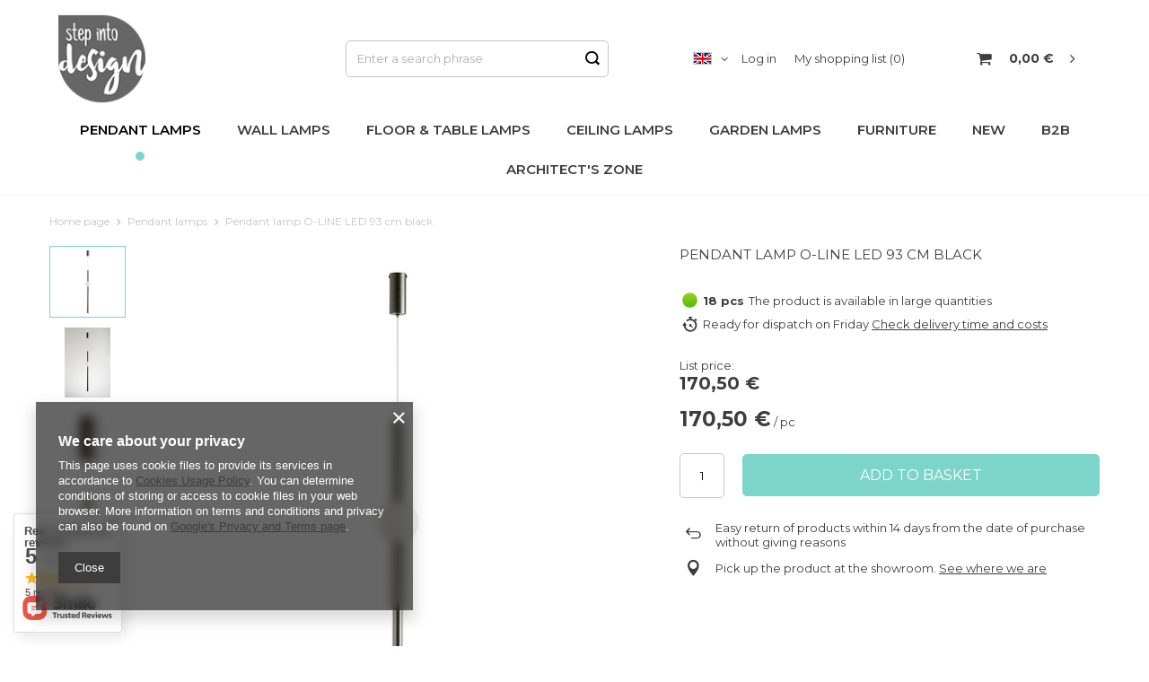

--- FILE ---
content_type: text/html; charset=utf-8
request_url: https://stepintodesign.pl/product-eng-981-Pendant-lamp-O-LINE-LED-93-cm-black.html
body_size: 25162
content:
<!DOCTYPE html>
<html lang="en" class="--vat --gross " ><head><meta name='viewport' content='user-scalable=no, initial-scale = 1.0, maximum-scale = 1.0, width=device-width'/> <link rel="preload" crossorigin="anonymous" as="font" href="/gfx/eng/fontello.woff?v=2"> <link rel="preconnect" href="https://fonts.gstatic.com"> <link href="https://fonts.googleapis.com/css2?family=Montserrat:wght@300;400;500;600;700&display=swap" rel="stylesheet"><meta http-equiv="Content-Type" content="text/html; charset=utf-8"><meta http-equiv="X-UA-Compatible" content="IE=edge"><title>Pendant lamp O-LINE LED 93 cm black  | Pendant lamps | Step into Design</title><meta name="keywords" content=""><meta name="description" content="Pendant lamp O-LINE LED 93 cm black  | Pendant lamps | "><link rel="icon" href="/gfx/eng/favicon.ico"><meta name="theme-color" content="#3D3D3D"><meta name="msapplication-navbutton-color" content="#3D3D3D"><meta name="apple-mobile-web-app-status-bar-style" content="#3D3D3D"><link rel="preload stylesheet" as="style" href="/gfx/eng/style.css.gzip?r=1734445065"><script>var app_shop={urls:{prefix:'data="/gfx/'.replace('data="', '')+'eng/',graphql:'/graphql/v1/'},vars:{priceType:'gross',priceTypeVat:true,productDeliveryTimeAndAvailabilityWithBasket:false,geoipCountryCode:'US',},txt:{priceTypeText:'',},fn:{},fnrun:{},files:[],graphql:{}};const getCookieByName=(name)=>{const value=`; ${document.cookie}`;const parts = value.split(`; ${name}=`);if(parts.length === 2) return parts.pop().split(';').shift();return false;};if(getCookieByName('freeeshipping_clicked')){document.documentElement.classList.remove('--freeShipping');}if(getCookieByName('rabateCode_clicked')){document.documentElement.classList.remove('--rabateCode');}</script><meta name="robots" content="noindex,nofollow"><meta name="rating" content="general"><meta name="Author" content="www.STEPINTODESIGN.pl based on IdoSell - the best online selling solutions for your e-store (www.idosell.com/shop).">
<!-- Begin partytown html or js -->

<script>partytownConfig = ["gtm_web_worker_active"] </script><script>partytown = {
          lib: "/partytown/",
          resolveUrl: function (url, location, type) {
            if (url.pathname.includes("debug/bootstrap")) {
                  const proxyUrl = new URL(`${location?.origin}/proxy/${url.href}`);
                  return proxyUrl;
              }
            if (url.href.search("proxy") === -1 && type === "script" && url.href.includes("facebook")) {
                const proxyUrl = new URL(`${location?.origin}/proxy/${url.href}`);
                return proxyUrl;
            }
            return url;
          },
          forward: [["dataLayer.push", { preserveBehavior: true }] , ""],
        }; window?.partytownCallback?.();</script><script>const t={preserveBehavior:!1},e=e=>{if("string"==typeof e)return[e,t];const[n,r=t]=e;return[n,{...t,...r}]},n=Object.freeze((t=>{const e=new Set;let n=[];do{Object.getOwnPropertyNames(n).forEach((t=>{"function"==typeof n[t]&&e.add(t)}))}while((n=Object.getPrototypeOf(n))!==Object.prototype);return Array.from(e)})());!function(t,r,o,i,a,s,c,d,l,p,u=t,f){function h(){f||(f=1,"/"==(c=(s.lib||"/~partytown/")+(s.debug?"debug/":""))[0]&&(l=r.querySelectorAll('script[type="text/partytown"]'),i!=t?i.dispatchEvent(new CustomEvent("pt1",{detail:t})):(d=setTimeout(v,1e4),r.addEventListener("pt0",w),a?y(1):o.serviceWorker?o.serviceWorker.register(c+(s.swPath||"partytown-sw.js"),{scope:c}).then((function(t){t.active?y():t.installing&&t.installing.addEventListener("statechange",(function(t){"activated"==t.target.state&&y()}))}),console.error):v())))}function y(e){p=r.createElement(e?"script":"iframe"),t._pttab=Date.now(),e||(p.style.display="block",p.style.width="0",p.style.height="0",p.style.border="0",p.style.visibility="hidden",p.setAttribute("aria-hidden",!0)),p.src=c+"partytown-"+(e?"atomics.js?v=0.10.1":"sandbox-sw.html?"+t._pttab),r.querySelector(s.sandboxParent||"body").appendChild(p)}function v(n,o){for(w(),i==t&&(s.forward||[]).map((function(n){const[r]=e(n);delete t[r.split(".")[0]]})),n=0;n<l.length;n++)(o=r.createElement("script")).innerHTML=l[n].innerHTML,o.nonce=s.nonce,r.head.appendChild(o);p&&p.parentNode.removeChild(p)}function w(){clearTimeout(d)}s=t.partytown||{},i==t&&(s.forward||[]).map((function(r){const[o,{preserveBehavior:i}]=e(r);u=t,o.split(".").map((function(e,r,o){var a;u=u[o[r]]=r+1<o.length?u[o[r]]||(a=o[r+1],n.includes(a)?[]:{}):(()=>{let e=null;if(i){const{methodOrProperty:n,thisObject:r}=((t,e)=>{let n=t;for(let t=0;t<e.length-1;t+=1)n=n[e[t]];return{thisObject:n,methodOrProperty:e.length>0?n[e[e.length-1]]:void 0}})(t,o);"function"==typeof n&&(e=(...t)=>n.apply(r,...t))}return function(){let n;return e&&(n=e(arguments)),(t._ptf=t._ptf||[]).push(o,arguments),n}})()}))})),"complete"==r.readyState?h():(t.addEventListener("DOMContentLoaded",h),t.addEventListener("load",h))}(window,document,navigator,top,window.crossOriginIsolated);</script>

<!-- End partytown html or js -->

<!-- Begin LoginOptions html -->

<style>
#client_new_social .service_item[data-name="service_Apple"]:before, 
#cookie_login_social_more .service_item[data-name="service_Apple"]:before,
.oscop_contact .oscop_login__service[data-service="Apple"]:before {
    display: block;
    height: 2.6rem;
    content: url('/gfx/standards/apple.svg?r=1743165583');
}
.oscop_contact .oscop_login__service[data-service="Apple"]:before {
    height: auto;
    transform: scale(0.8);
}
#client_new_social .service_item[data-name="service_Apple"]:has(img.service_icon):before,
#cookie_login_social_more .service_item[data-name="service_Apple"]:has(img.service_icon):before,
.oscop_contact .oscop_login__service[data-service="Apple"]:has(img.service_icon):before {
    display: none;
}
</style>

<!-- End LoginOptions html -->

<!-- Open Graph -->
<meta property="og:type" content="website"><meta property="og:url" content="https://stepintodesign.pl/product-eng-981-Pendant-lamp-O-LINE-LED-93-cm-black.html
"><meta property="og:title" content="Pendant lamp O-LINE LED 93 cm black"><meta property="og:site_name" content="www.STEPINTODESIGN.pl"><meta property="og:locale" content="en_GB"><meta property="og:locale:alternate" content="pl_PL"><meta property="og:image" content="https://stepintodesign.pl/hpeciai/084aa7b29dec0cd72add34a7bff02582/eng_pl_Pendant-lamp-O-LINE-LED-93-cm-black-981_2.jpg"><meta property="og:image:width" content="600"><meta property="og:image:height" content="600"><link rel="manifest" href="https://stepintodesign.pl/data/include/pwa/1/manifest.json?t=3"><meta name="apple-mobile-web-app-capable" content="yes"><meta name="apple-mobile-web-app-status-bar-style" content="black"><meta name="apple-mobile-web-app-title" content="stepintodesign.pl"><link rel="apple-touch-icon" href="/data/include/pwa/1/icon-128.png"><link rel="apple-touch-startup-image" href="/data/include/pwa/1/logo-512.png" /><meta name="msapplication-TileImage" content="/data/include/pwa/1/icon-144.png"><meta name="msapplication-TileColor" content="#2F3BA2"><meta name="msapplication-starturl" content="/"><script type="application/javascript">var _adblock = true;</script><script async src="/data/include/advertising.js"></script><script type="application/javascript">var statusPWA = {
                online: {
                    txt: "Connected to the Internet",
                    bg: "#5fa341"
                },
                offline: {
                    txt: "No Internet connection",
                    bg: "#eb5467"
                }
            }</script><script async type="application/javascript" src="/ajax/js/pwa_online_bar.js?v=1&r=6"></script><script >
window.dataLayer = window.dataLayer || [];
window.gtag = function gtag() {
dataLayer.push(arguments);
}
gtag('consent', 'default', {
'ad_storage': 'denied',
'analytics_storage': 'denied',
'ad_personalization': 'denied',
'ad_user_data': 'denied',
'wait_for_update': 500
});

gtag('set', 'ads_data_redaction', true);
</script><script id="iaiscript_1" data-requirements="W10=" data-ga4_sel="ga4script">
window.iaiscript_1 = `<${'script'}  class='google_consent_mode_update'>
gtag('consent', 'update', {
'ad_storage': 'denied',
'analytics_storage': 'denied',
'ad_personalization': 'denied',
'ad_user_data': 'denied'
});
</${'script'}>`;
</script>
<!-- End Open Graph -->

<link rel="canonical" href="https://stepintodesign.pl/product-eng-981-Pendant-lamp-O-LINE-LED-93-cm-black.html" />
<link rel="alternate" hreflang="pl" href="https://stepintodesign.pl/product-pol-981-Lampa-wiszaca-O-LINE-LED-93-cm-czarna.html" />
<link rel="alternate" hreflang="en" href="https://stepintodesign.pl/product-eng-981-Pendant-lamp-O-LINE-LED-93-cm-black.html" />
                <!-- Global site tag (gtag.js) -->
                <script  async src="https://www.googletagmanager.com/gtag/js?id=G-388321073"></script>
                <script >
                    window.dataLayer = window.dataLayer || [];
                    window.gtag = function gtag(){dataLayer.push(arguments);}
                    gtag('js', new Date());
                    
                    gtag('config', 'G-388321073');

                </script>
                            <!-- Google Tag Manager -->
                    <script >(function(w,d,s,l,i){w[l]=w[l]||[];w[l].push({'gtm.start':
                    new Date().getTime(),event:'gtm.js'});var f=d.getElementsByTagName(s)[0],
                    j=d.createElement(s),dl=l!='dataLayer'?'&l='+l:'';j.async=true;j.src=
                    'https://www.googletagmanager.com/gtm.js?id='+i+dl;f.parentNode.insertBefore(j,f);
                    })(window,document,'script','dataLayer','GTM-MDM67JMX');</script>
            <!-- End Google Tag Manager -->
<!-- Begin additional html or js -->


<!--7|1|6| modified: 2024-08-27 11:19:34-->
<meta name="google-site-verification" content="IkDkyP_wSfS5hmYEWxc3EQ3hD1_wE13AKbMAiXtL1a0" />
<!--8|1|5-->
<meta name="google-site-verification" content="ka0_LUr_KuB92S_6265pbDeccs3ppCIB_0yZVxJ28Vc" />

<!-- End additional html or js -->
                <script>
                if (window.ApplePaySession && window.ApplePaySession.canMakePayments()) {
                    var applePayAvailabilityExpires = new Date();
                    applePayAvailabilityExpires.setTime(applePayAvailabilityExpires.getTime() + 2592000000); //30 days
                    document.cookie = 'applePayAvailability=yes; expires=' + applePayAvailabilityExpires.toUTCString() + '; path=/;secure;'
                    var scriptAppleJs = document.createElement('script');
                    scriptAppleJs.src = "/ajax/js/apple.js?v=3";
                    if (document.readyState === "interactive" || document.readyState === "complete") {
                          document.body.append(scriptAppleJs);
                    } else {
                        document.addEventListener("DOMContentLoaded", () => {
                            document.body.append(scriptAppleJs);
                        });  
                    }
                } else {
                    document.cookie = 'applePayAvailability=no; path=/;secure;'
                }
                </script>
                                <script>
                var listenerFn = function(event) {
                    if (event.origin !== "https://payment.idosell.com")
                        return;
                    
                    var isString = (typeof event.data === 'string' || event.data instanceof String);
                    if (!isString) return;
                    try {
                        var eventData = JSON.parse(event.data);
                    } catch (e) {
                        return;
                    }
                    if (!eventData) { return; }                                            
                    if (eventData.isError) { return; }
                    if (eventData.action != 'isReadyToPay') {return; }
                    
                    if (eventData.result.result && eventData.result.paymentMethodPresent) {
                        var googlePayAvailabilityExpires = new Date();
                        googlePayAvailabilityExpires.setTime(googlePayAvailabilityExpires.getTime() + 2592000000); //30 days
                        document.cookie = 'googlePayAvailability=yes; expires=' + googlePayAvailabilityExpires.toUTCString() + '; path=/;secure;'
                    } else {
                        document.cookie = 'googlePayAvailability=no; path=/;secure;'
                    }                                            
                }     
                if (!window.isAdded)
                {                                        
                    if (window.oldListener != null) {
                         window.removeEventListener('message', window.oldListener);
                    }                        
                    window.addEventListener('message', listenerFn);
                    window.oldListener = listenerFn;                                      
                       
                    const iframe = document.createElement('iframe');
                    iframe.src = "https://payment.idosell.com/assets/html/checkGooglePayAvailability.html?origin=https%3A%2F%2Fstepintodesign.pl";
                    iframe.style.display = 'none';                                            

                    if (document.readyState === "interactive" || document.readyState === "complete") {
                          if (!window.isAdded) {
                              window.isAdded = true;
                              document.body.append(iframe);
                          }
                    } else {
                        document.addEventListener("DOMContentLoaded", () => {
                            if (!window.isAdded) {
                              window.isAdded = true;
                              document.body.append(iframe);
                          }
                        });  
                    }  
                }
                </script>
                <script>let paypalDate = new Date();
                    paypalDate.setTime(paypalDate.getTime() + 86400000);
                    document.cookie = 'payPalAvailability_EUR=-1; expires=' + paypalDate.getTime() + '; path=/; secure';
                </script><script src="/data/gzipFile/expressCheckout.js.gz"></script><link rel="preload" as="image" href="https://static5.stepintodesign.pl/hpeciai/9f08328632bd873bb38c99aa68a26b5e/eng_pm_Pendant-lamp-O-LINE-LED-93-cm-black-981_2.jpg"><style>
								#main_banner1.skeleton .main_slider__item {
									padding-top: calc(800/1920* 100%);
								}
								#main_banner1 .main_slider__item > a.loading {
									min-height: 800px;
								}
							</style><style>
									#photos_slider[data-skeleton] .photos__link:before {
										padding-top: calc(600/600* 100%);
									}
									@media (min-width: 979px) {.photos__slider[data-skeleton] .photos__figure:not(.--nav):first-child .photos__link {
										max-height: 600px;
									}}
								</style></head><body><script>
					var script = document.createElement('script');
					script.src = app_shop.urls.prefix + 'envelope.js.gzip';

					document.getElementsByTagName('body')[0].insertBefore(script, document.getElementsByTagName('body')[0].firstChild);
				</script><div id="container" class="projector_page container"><header class="row mx-0 flex-nowrap flex-md-wrap commercial_banner"><script class="ajaxLoad">
                app_shop.vars.vat_registered = "true";
                app_shop.vars.currency_format = "###,##0.00";
                
                    app_shop.vars.currency_before_value = false;
                
                    app_shop.vars.currency_space = true;
                
                app_shop.vars.symbol = "€";
                app_shop.vars.id= "EUR";
                app_shop.vars.baseurl = "http://stepintodesign.pl/";
                app_shop.vars.sslurl= "https://stepintodesign.pl/";
                app_shop.vars.curr_url= "%2Fproduct-eng-981-Pendant-lamp-O-LINE-LED-93-cm-black.html";
                

                var currency_decimal_separator = ',';
                var currency_grouping_separator = ' ';

                
                    app_shop.vars.blacklist_extension = ["exe","com","swf","js","php"];
                
                    app_shop.vars.blacklist_mime = ["application/javascript","application/octet-stream","message/http","text/javascript","application/x-deb","application/x-javascript","application/x-shockwave-flash","application/x-msdownload"];
                
                    app_shop.urls.contact = "/contact-eng.html";
                </script><div id="viewType" style="display:none"></div><div id="logo" class="col-md-3 d-flex align-items-center" data-bg="/data/gfx/mask/eng/top_1_big.png"><a href="/" target="_self"><img src="/data/gfx/mask/eng/logo_1_big.png" alt="Step Into Design" width="100" height="113"></a></div><form action="https://stepintodesign.pl/search.php" method="get" id="menu_search" class="col-md-3"><label class="d-md-none"><i class="icon-search"></i></label><div><div class="form-group"><input id="menu_search_text" type="text" name="text" class="catcomplete" placeholder="Enter a search phrase"></div><button type="submit"><i class="icon-search"></i></button><a href="https://stepintodesign.pl/searching.php" title=""><i class="icon-remove d-md-none"></i></a></div></form><div id="menu_settings" class="col-md-3 px-0 pl-md-3 d-flex align-items-center justify-content-center justify-content-lg-end"><div class="open_trigger"><span class="d-none d-md-inline-block flag flag_eng"></span><div class="menu_settings_wrapper d-md-none"><div class="menu_settings_inline"><div class="menu_settings_header">
                                        Język i waluta: 
                                    </div><div class="menu_settings_content"><span class="menu_settings_flag flag flag_eng"></span><strong class="menu_settings_value"><span class="menu_settings_language">en</span><span> | </span><span class="menu_settings_currency">€</span></strong></div></div><div class="menu_settings_inline"><div class="menu_settings_header">
                                        Dostawa do: 
                                    </div><div class="menu_settings_content"><strong class="menu_settings_value">Poland</strong></div></div></div><i class="icon-angle-down d-none d-md-inline-block"></i></div><form action="https://stepintodesign.pl/settings.php" method="post"><ul class="bg_alter"><li><div class="form-group"><label class="menu_settings_lang_label">Language</label><div class="radio"><label><input type="radio" name="lang" value="pol"><span class="flag flag_pol"></span><span>pl</span></label></div><div class="radio"><label><input type="radio" name="lang" checked value="eng"><span class="flag flag_eng"></span><span>en</span></label></div></div></li><li><div class="form-group"><label for="menu_settings_curr">Prices in</label><div class="select-after"><select class="form-control" name="curr" id="menu_settings_curr"><option value="PLN">zł (1 € = 4.1zł)
                                                                    </option><option value="EUR" selected>€</option></select></div></div><div class="form-group"><label for="menu_settings_country">Country of collecting the order</label><div class="select-after"><select class="form-control" name="country" id="menu_settings_country"><option value="1143020022">Belgium</option><option value="1143020033">Bulgaria</option><option value="1143020041">Czechy</option><option value="1143020042">Denmark</option><option value="1143020051">Estonia</option><option value="1143020056">Finland</option><option value="1143020218">Great Britain</option><option value="1143020217">Hungary</option><option value="1143020083">Irland</option><option value="1143020220">Italy</option><option value="1143020118">Latvia</option><option value="1143020116">Lithuania</option><option selected value="1143020003">Poland</option><option value="1143020169">Romania</option><option value="1143020182">Słowacja</option><option value="1143020076">The Netherlands</option></select></div></div></li><li class="buttons"><button class="btn --solid --large" type="submit">
                                        Apply changes
                                    </button></li></ul></form><div id="menu_additional"><a class="account_link" href="https://stepintodesign.pl/login.php">Log in</a><a href="/basketedit.php?mode=2" class="wishlist_link">
                            My shopping list
                            <span>0</span></a></div></div><div id="menu_basket" class="col-md-2 px-0 pr-md-3 topBasket"><a class="topBasket__sub" href="/basketedit.php"><span class="badge badge-info"></span><strong class="topBasket__price" style="display: none;">0,00 €</strong></a><div class="topBasket__details --products" style="display: none;"><div class="topBasket__block --labels"><label class="topBasket__item --name">Product</label><label class="topBasket__item --sum">Quantity</label><label class="topBasket__item --prices">Price</label></div><div class="topBasket__block --products"></div></div><div class="topBasket__details --shipping" style="display: none;"><span class="topBasket__name">Delivery cost from</span><span id="shipppingCost"></span></div><script>
                        app_shop.vars.cache_html = true;
                    </script></div><nav id="menu_categories" class="col-md-12 px-0 px-md-3 wide"><button type="button" class="navbar-toggler"><i class="icon-reorder"></i></button><div class="navbar-collapse" id="menu_navbar"><ul class="navbar-nav mx-md-n2"><li class="nav-item active"><a  href="/eng_m_Pendant-lamps-158.html" target="_self" title="Pendant lamps" class="nav-link active" >Pendant lamps</a><ul class="navbar-subnav"><li class="nav-item empty"><a class="nav-link" href="/eng_m_Pendant-lamps_Linear-Lights-413.html" target="_self">Linear Lights</a></li><li class="nav-item empty"><a class="nav-link" href="/eng_m_Pendant-lamps_Ring-Lights-414.html" target="_self">Ring Lights</a></li><li class="nav-item empty"><a class="nav-link" href="/eng_m_Pendant-lamps_Geometric-Lights-415.html" target="_self">Geometric Lights</a></li><li class="nav-item empty"><a class="nav-link" href="/eng_m_Pendant-lamps_Ball-Lights-416.html" target="_self">Ball Lights</a></li><li class="nav-item empty"><a class="nav-link" href="/eng_m_Pendant-lamps_Living-Room-Lights-418.html" target="_self">Living Room Lights</a></li><li class="nav-item empty"><a class="nav-link" href="/eng_m_Pendant-lamps_Bedroom-Lights-419.html" target="_self">Bedroom Lights</a></li><li class="nav-item empty"><a class="nav-link" href="/eng_m_Pendant-lamps_Dining-Room-Lights-420.html" target="_self">Dining Room Lights</a></li><li class="nav-item empty"><a class="nav-link" href="/eng_m_Pendant-lamps_Crystal-Lights-421.html" target="_self">Crystal Lights</a></li><li class="nav-item empty"><a class="nav-link" href="/eng_m_Pendant-lamps_Gold-Lights-440.html" target="_self">Gold Lights</a></li><li class="nav-item empty"><a class="nav-link" href="/eng_m_Pendant-lamps_White-Lights-441.html" target="_self">White Lights</a></li><li class="nav-item empty"><a class="nav-link" href="/eng_m_Pendant-lamps_Black-Lights-442.html" target="_self">Black Lights</a></li><li class="nav-item empty"><a class="nav-link" href="/eng_m_Pendant-lamps_Glamour-Lights-443.html" target="_self">Glamour Lights</a></li><li class="nav-item empty"><a class="nav-link" href="/eng_m_Pendant-lamps_Loft-Industrial-Lights-444.html" target="_self">Loft/Industrial Lights</a></li><li class="nav-item empty"><a class="nav-link" href="/eng_m_Pendant-lamps_Hallway-Lights-445.html" target="_self">Hallway Lights</a></li><li class="nav-item empty"><a class="nav-link" href="/eng_m_Pendant-lamps_Chandeliers-446.html" target="_self">Chandeliers</a></li><li class="nav-item empty"><a class="nav-link" href="/eng_m_Pendant-lamps_Spider-Lights-447.html" target="_self">Spider Lights</a></li></ul></li><li class="nav-item"><a  href="/eng_m_Wall-Lamps-178.html" target="_self" title="Wall Lamps" class="nav-link" >Wall Lamps</a><ul class="navbar-subnav"><li class="nav-item empty"><a class="nav-link" href="/eng_m_Wall-Lamps_White-Wall-Lights-455.html" target="_self">White Wall Lights</a></li><li class="nav-item empty"><a class="nav-link" href="/eng_m_Wall-Lamps_Black-Wall-Lights-456.html" target="_self">Black Wall Lights</a></li><li class="nav-item empty"><a class="nav-link" href="/eng_m_Wall-Lamps_Gold-Wall-Lights-457.html" target="_self">Gold Wall Lights</a></li><li class="nav-item empty"><a class="nav-link" href="/eng_m_Wall-Lamps_Kinkiety-oswietlajace-sciane-478.html" target="_self">Kinkiety oświetlające ścianę</a></li><li class="nav-item empty"><a class="nav-link" href="/eng_m_Wall-Lamps_Kinkiety-do-salonu-479.html" target="_self">Kinkiety do salonu</a></li><li class="nav-item empty"><a class="nav-link" href="/eng_m_Wall-Lamps_Kinkiety-do-sypialni-480.html" target="_self">Kinkiety do sypialni</a></li><li class="nav-item empty"><a class="nav-link" href="/eng_m_Wall-Lamps_Kinkiety-do-lazienki-481.html" target="_self">Kinkiety do łazienki</a></li><li class="nav-item empty"><a class="nav-link" href="/eng_m_Wall-Lamps_Kinkiety-do-przedpokoju-482.html" target="_self">Kinkiety do przedpokoju</a></li><li class="nav-item empty"><a class="nav-link" href="/eng_m_Wall-Lamps_Kinkiety-tuby-483.html" target="_self">Kinkiety tuby</a></li><li class="nav-item empty"><a class="nav-link" href="/eng_m_Wall-Lamps_Kinkiety-industrialne-484.html" target="_self">Kinkiety industrialne</a></li><li class="nav-item empty"><a class="nav-link" href="/eng_m_Wall-Lamps_Kinkiety-nad-lozko-485.html" target="_self">Kinkiety nad łóżko</a></li><li class="nav-item empty"><a class="nav-link" href="/eng_m_Wall-Lamps_Kinkiety-krysztalowe-486.html" target="_self">Kinkiety kryształowe</a></li><li class="nav-item empty"><a class="nav-link" href="/eng_m_Wall-Lamps_Kinkiety-kule-487.html" target="_self">Kinkiety kule</a></li></ul></li><li class="nav-item"><a  href="/eng_m_Floor-Table-Lamps-174.html" target="_self" title="Floor &amp;amp; Table Lamps" class="nav-link" >Floor &amp; Table Lamps</a><ul class="navbar-subnav"><li class="nav-item"><a class="nav-link" href="/eng_m_Floor-Table-Lamps_Table-lamps-189.html" target="_self">Table lamps</a><ul class="navbar-subsubnav"><li class="nav-item"><a class="nav-link" href="/eng_m_Floor-Table-Lamps_Table-lamps_Gold-Table-Lights-448.html" target="_self">Gold Table Lights</a></li><li class="nav-item"><a class="nav-link" href="/eng_m_Floor-Table-Lamps_Table-lamps_Black-Table-Lights-449.html" target="_self">Black Table Lights</a></li><li class="nav-item"><a class="nav-link" href="/eng_m_Floor-Table-Lamps_Table-lamps_White-Table-Lights-450.html" target="_self">White Table Lights</a></li><li class="nav-item"><a class="nav-link" href="/eng_m_Floor-Table-Lamps_Table-lamps_Loft-Table-Lights-451.html" target="_self">Loft Table Lights</a></li><li class="nav-item"><a class="nav-link" href="/eng_m_Floor-Table-Lamps_Table-lamps_Lampki-nocne-488.html" target="_self">Lampki nocne</a></li><li class="nav-item"><a class="nav-link" href="/eng_m_Floor-Table-Lamps_Table-lamps_Lampki-glamour-489.html" target="_self">Lampki glamour</a></li><li class="nav-item"><a class="nav-link" href="/eng_m_Floor-Table-Lamps_Table-lamps_Lampki-do-czytania-490.html" target="_self">Lampki do czytania</a></li><li class="nav-item"><a class="nav-link" href="/eng_m_Floor-Table-Lamps_Table-lamps_Lampki-stolowe-z-kloszem-491.html" target="_self">Lampki stołowe z kloszem</a></li></ul></li><li class="nav-item"><a class="nav-link" href="/eng_m_Floor-Table-Lamps_Floor-lamps-366.html" target="_self">Floor lamps</a><ul class="navbar-subsubnav"><li class="nav-item"><a class="nav-link" href="/eng_m_Floor-Table-Lamps_Floor-lamps_Gold-Floor-Lights-452.html" target="_self">Gold Floor Lights</a></li><li class="nav-item"><a class="nav-link" href="/eng_m_Floor-Table-Lamps_Floor-lamps_Black-Floor-Lights-453.html" target="_self">Black Floor Lights</a></li><li class="nav-item"><a class="nav-link" href="/eng_m_Floor-Table-Lamps_Floor-lamps_White-Floor-Lights-454.html" target="_self">White Floor Lights</a></li><li class="nav-item"><a class="nav-link" href="/eng_m_Floor-Table-Lamps_Floor-lamps_Lampy-stojace-designerskie-464.html" target="_self">Lampy stojące designerskie</a></li><li class="nav-item"><a class="nav-link" href="/eng_m_Floor-Table-Lamps_Floor-lamps_Lampy-dekoracyjne-492.html" target="_self">Lampy dekoracyjne</a></li><li class="nav-item"><a class="nav-link" href="/eng_m_Floor-Table-Lamps_Floor-lamps_Lampy-do-czytania-493.html" target="_self">Lampy do czytania</a></li><li class="nav-item"><a class="nav-link" href="/eng_m_Floor-Table-Lamps_Floor-lamps_Lampy-gabinetowe-494.html" target="_self">Lampy gabinetowe</a></li><li class="nav-item"><a class="nav-link" href="/eng_m_Floor-Table-Lamps_Floor-lamps_Lampy-z-kloszem-495.html" target="_self">Lampy z kloszem</a></li></ul></li></ul></li><li class="nav-item"><a  href="/eng_m_Ceiling-lamps-365.html" target="_self" title="Ceiling lamps" class="nav-link" >Ceiling lamps</a><ul class="navbar-subnav"><li class="nav-item empty"><a class="nav-link" href="/eng_m_Ceiling-lamps_Plafony-krysztalowe-496.html" target="_self">Plafony kryształowe</a></li><li class="nav-item empty"><a class="nav-link" href="/eng_m_Ceiling-lamps_Plafony-biale-497.html" target="_self">Plafony białe</a></li></ul></li><li class="nav-item"><a  href="/eng_m_Garden-Lamps-380.html" target="_self" title="Garden Lamps" class="nav-link" >Garden Lamps</a><ul class="navbar-subnav"><li class="nav-item empty"><a class="nav-link" href="/eng_m_Garden-Lamps_Fotele-ogrodowe-LED-474.html" target="_self">Fotele ogrodowe LED</a></li><li class="nav-item empty"><a class="nav-link" href="/eng_m_Garden-Lamps_Donice-ogrodowe-LED-475.html" target="_self">Donice ogrodowe LED</a></li><li class="nav-item empty"><a class="nav-link" href="/eng_m_Garden-Lamps_Kamienie-ogrodowe-LED-476.html" target="_self">Kamienie ogrodowe LED</a></li></ul></li><li class="nav-item"><a  href="/eng_m_Furniture-179.html" target="_self" title="Furniture" class="nav-link" >Furniture</a><ul class="navbar-subnav"><li class="nav-item empty"><a class="nav-link" href="/eng_m_Furniture_Armchairs-180.html" target="_self">Armchairs</a></li><li class="nav-item empty"><a class="nav-link" href="/eng_m_Furniture_Pufs-181.html" target="_self">Pufs</a></li><li class="nav-item"><a class="nav-link" href="/eng_m_Furniture_Coffee-Tables-182.html" target="_self">Coffee Tables</a><ul class="navbar-subsubnav"><li class="nav-item"><a class="nav-link" href="/eng_m_Furniture_Coffee-Tables_Stoliki-okragle-500.html" target="_self">Stoliki okrągłe</a></li><li class="nav-item"><a class="nav-link" href="/eng_m_Furniture_Coffee-Tables_Stoliki-zlote-501.html" target="_self">Stoliki złote</a></li><li class="nav-item"><a class="nav-link" href="/eng_m_Furniture_Coffee-Tables_Stoliki-marmurowe-502.html" target="_self">Stoliki marmurowe</a></li><li class="nav-item"><a class="nav-link" href="/eng_m_Furniture_Coffee-Tables_Stoliki-metalowe-503.html" target="_self">Stoliki metalowe</a></li><li class="nav-item"><a class="nav-link" href="/eng_m_Furniture_Coffee-Tables_Stoliki-czarne-504.html" target="_self">Stoliki czarne</a></li><li class="nav-item"><a class="nav-link" href="/eng_m_Furniture_Coffee-Tables_Stoliki-do-lazienki-505.html" target="_self">Stoliki do łazienki</a></li><li class="nav-item"><a class="nav-link" href="/eng_m_Furniture_Coffee-Tables_Stoliki-do-sypialni-506.html" target="_self">Stoliki do sypialni</a></li></ul></li><li class="nav-item"><a class="nav-link" href="/eng_m_Furniture_Chairs-190.html" target="_self">Chairs</a><ul class="navbar-subsubnav"><li class="nav-item"><a class="nav-link" href="/eng_m_Furniture_Chairs_Krzesla-boho-473.html" target="_self">Krzesła boho</a></li></ul></li><li class="nav-item empty"><a class="nav-link" href="/eng_m_Furniture_Stools-Barstools-191.html" target="_self">Stools &amp; Barstools</a></li></ul></li><li class="nav-item"><a  href="/New-snewproducts-eng.html" target="_self" title="New" class="nav-link" >New</a></li><li class="nav-item"><a  href="client-new.php?register&amp;wholesaler=true" target="_self" title="B2B" class="nav-link" >B2B</a></li><li class="nav-item"><a  href="/eng_m_Architects-Zone-162.html" target="_self" title="Architect's Zone" class="nav-link" >Architect's Zone</a></li></ul></div></nav><div class="breadcrumbs col-md-12"><div class="back_button"><button id="back_button"><i class="icon-angle-left"></i> Back</button></div><div class="list_wrapper"><ol><li class="bc-main"><span><a href="/">Home page</a></span></li><li class="category bc-active bc-item-1"><a class="category" href="/eng_m_Pendant-lamps-158.html">Pendant lamps</a></li><li class="bc-active bc-product-name"><span>Pendant lamp O-LINE LED 93 cm black</span></li></ol></div></div></header><div id="layout" class="row clearfix"><aside class="col-3"><div class="setMobileGrid" data-item="#menu_navbar"></div><div class="setMobileGrid" data-item="#menu_navbar3" data-ismenu1="true"></div><div class="setMobileGrid" data-item="#menu_blog"></div><div class="login_menu_block d-lg-none" id="login_menu_block"><a class="sign_in_link" href="/login.php" title=""><i class="icon-user"></i><span>Log in</span></a><a class="registration_link" href="/client-new.php?register" title=""><i class="icon-lock"></i><span>Register</span></a><a class="order_status_link" href="/order-open.php" title=""><i class="icon-globe"></i><span>Check the order status</span></a></div><div class="setMobileGrid" data-item="#menu_contact"></div><div class="setMobileGrid" data-item="#menu_settings"></div></aside><div id="content" class="col-12"><div id="menu_compare_product" class="compare mb-2 pt-sm-3 pb-sm-3 mb-sm-3" style="display: none;"><div class="compare__label d-none d-sm-block">Add to compare</div><div class="compare__sub"></div><div class="compare__buttons"><a class="compare__button btn --solid --secondary" href="https://stepintodesign.pl/product-compare.php" title="Compare all products" target="_blank"><span>Compare products </span><span class="d-sm-none">(0)</span></a><a class="compare__button --remove btn d-none d-sm-block" href="https://stepintodesign.pl/settings.php?comparers=remove&amp;product=###" title="Delete all products">
                        Remove products
                    </a></div><script>
                        var cache_html = true;
                    </script></div><section id="projector_productname" class="product_name d-flex mb-2 mb-sm-4 justify-content-between"><div class="product_name__wrapper pr-md-2"><h1 class="product_name__name m-0">Pendant lamp O-LINE LED 93 cm black</h1></div></section><section id="projector_photos" class="photos d-flex align-items-start mb-2 mb-md-4"><div id="photos_nav" class="photos__nav d-none d-md-flex flex-md-column" data-more-slides="4"><figure class="photos__figure --nav"><a class="photos__link --nav" href="https://static3.stepintodesign.pl/hpeciai/084aa7b29dec0cd72add34a7bff02582/eng_pl_Pendant-lamp-O-LINE-LED-93-cm-black-981_2.jpg" data-slick-index="0" data-width="200" data-height="200"><img class="photos__photo b-lazy --nav" alt="Pendant lamp O-LINE LED 93 cm black" data-src="https://static4.stepintodesign.pl/hpeciai/72a470bd8f70d884c71d4b2261a4a580/eng_ps_Pendant-lamp-O-LINE-LED-93-cm-black-981_2.jpg"></a></figure><figure class="photos__figure --nav"><a class="photos__link --nav" href="https://static3.stepintodesign.pl/hpeciai/f040245a96a3f10b32435e654ceb5aef/eng_pl_Pendant-lamp-O-LINE-LED-93-cm-black-981_3.jpg" data-slick-index="1" data-width="133" data-height="200"><img class="photos__photo b-lazy --nav" alt="Pendant lamp O-LINE LED 93 cm black" data-src="https://static2.stepintodesign.pl/hpeciai/444d582c16ccbd9018a82e290769ac59/eng_ps_Pendant-lamp-O-LINE-LED-93-cm-black-981_3.jpg"></a></figure><figure class="photos__figure --nav"><a class="photos__link --nav" href="https://static4.stepintodesign.pl/hpeciai/d558e9833a0cc4e1f3df48040675b5ee/eng_pl_Pendant-lamp-O-LINE-LED-93-cm-black-981_4.jpg" data-slick-index="2" data-width="200" data-height="200"><img class="photos__photo b-lazy --nav" alt="Pendant lamp O-LINE LED 93 cm black" data-src="https://static2.stepintodesign.pl/hpeciai/3600016785717c6f94d15f57850f35ff/eng_ps_Pendant-lamp-O-LINE-LED-93-cm-black-981_4.jpg"></a></figure><figure class="photos__figure --nav"><a class="photos__link --nav" href="https://static3.stepintodesign.pl/hpeciai/6a67721580ad164b488ed423c225caef/eng_pl_Pendant-lamp-O-LINE-LED-93-cm-black-981_5.jpg" data-slick-index="3" data-width="200" data-height="200"><img class="photos__photo b-lazy --nav" alt="Pendant lamp O-LINE LED 93 cm black" data-src="https://static2.stepintodesign.pl/hpeciai/4753aef233f31dab5650cc1c9e54114c/eng_ps_Pendant-lamp-O-LINE-LED-93-cm-black-981_5.jpg"></a></figure><figure class="photos__figure --nav"><a class="photos__link --nav" href="https://static4.stepintodesign.pl/hpeciai/dc46310b758498a7ff30dcbc14ec2c22/eng_pl_Pendant-lamp-O-LINE-LED-93-cm-black-981_6.jpg" data-slick-index="4" data-width="200" data-height="200"><img class="photos__photo b-lazy --nav" alt="Pendant lamp O-LINE LED 93 cm black" data-src="https://static1.stepintodesign.pl/hpeciai/fb032d5fc480a4dc55f624af40bac5ba/eng_ps_Pendant-lamp-O-LINE-LED-93-cm-black-981_6.jpg"></a></figure><figure class="photos__figure --nav --more"><a class="photos__link --nav --more" data-more="4" data-slick-index="5" href="https://static1.stepintodesign.pl/hpeciai/9c521e651bd93c300746a4ab8cb86660/eng_pl_Pendant-lamp-O-LINE-LED-93-cm-black-981_7.jpg"><span class="photos__more_top">+<span class="photos__more_count">4</span></span><span class="photos__more_bottom">pictures</span></a></figure></div><div id="photos_slider" class="photos__slider" data-nav="true"><div class="photos___slider_wrapper"><figure class="photos__figure"><a class="photos__link" href="https://static3.stepintodesign.pl/hpeciai/084aa7b29dec0cd72add34a7bff02582/eng_pl_Pendant-lamp-O-LINE-LED-93-cm-black-981_2.jpg" data-width="1500" data-height="1500"><img class="photos__photo slick-loading" alt="Pendant lamp O-LINE LED 93 cm black" data-lazy="https://static5.stepintodesign.pl/hpeciai/9f08328632bd873bb38c99aa68a26b5e/eng_pm_Pendant-lamp-O-LINE-LED-93-cm-black-981_2.jpg" data-zoom-image="https://static3.stepintodesign.pl/hpeciai/084aa7b29dec0cd72add34a7bff02582/eng_pl_Pendant-lamp-O-LINE-LED-93-cm-black-981_2.jpg"></a></figure><figure class="photos__figure"><a class="photos__link" href="https://static3.stepintodesign.pl/hpeciai/f040245a96a3f10b32435e654ceb5aef/eng_pl_Pendant-lamp-O-LINE-LED-93-cm-black-981_3.jpg" data-width="1000" data-height="1500"><img class="photos__photo slick-loading" alt="Pendant lamp O-LINE LED 93 cm black" data-lazy="https://static2.stepintodesign.pl/hpeciai/3ffde317785dbcd8175b280d53551169/eng_pm_Pendant-lamp-O-LINE-LED-93-cm-black-981_3.jpg" data-zoom-image="https://static3.stepintodesign.pl/hpeciai/f040245a96a3f10b32435e654ceb5aef/eng_pl_Pendant-lamp-O-LINE-LED-93-cm-black-981_3.jpg"></a></figure><figure class="photos__figure"><a class="photos__link" href="https://static4.stepintodesign.pl/hpeciai/d558e9833a0cc4e1f3df48040675b5ee/eng_pl_Pendant-lamp-O-LINE-LED-93-cm-black-981_4.jpg" data-width="1500" data-height="1500"><img class="photos__photo slick-loading" alt="Pendant lamp O-LINE LED 93 cm black" data-lazy="https://static5.stepintodesign.pl/hpeciai/69789a5ccefe196ed863ca73f8b80dab/eng_pm_Pendant-lamp-O-LINE-LED-93-cm-black-981_4.jpg" data-zoom-image="https://static4.stepintodesign.pl/hpeciai/d558e9833a0cc4e1f3df48040675b5ee/eng_pl_Pendant-lamp-O-LINE-LED-93-cm-black-981_4.jpg"></a></figure><figure class="photos__figure"><a class="photos__link" href="https://static3.stepintodesign.pl/hpeciai/6a67721580ad164b488ed423c225caef/eng_pl_Pendant-lamp-O-LINE-LED-93-cm-black-981_5.jpg" data-width="1500" data-height="1500"><img class="photos__photo slick-loading" alt="Pendant lamp O-LINE LED 93 cm black" data-lazy="https://static4.stepintodesign.pl/hpeciai/97449e4b2e964787b5b3ec92f1a9127a/eng_pm_Pendant-lamp-O-LINE-LED-93-cm-black-981_5.jpg" data-zoom-image="https://static3.stepintodesign.pl/hpeciai/6a67721580ad164b488ed423c225caef/eng_pl_Pendant-lamp-O-LINE-LED-93-cm-black-981_5.jpg"></a></figure><figure class="photos__figure"><a class="photos__link" href="https://static4.stepintodesign.pl/hpeciai/dc46310b758498a7ff30dcbc14ec2c22/eng_pl_Pendant-lamp-O-LINE-LED-93-cm-black-981_6.jpg" data-width="1500" data-height="1500"><img class="photos__photo slick-loading" alt="Pendant lamp O-LINE LED 93 cm black" data-lazy="https://static2.stepintodesign.pl/hpeciai/230b3f22890a8a7a64833eb454dcd60d/eng_pm_Pendant-lamp-O-LINE-LED-93-cm-black-981_6.jpg" data-zoom-image="https://static4.stepintodesign.pl/hpeciai/dc46310b758498a7ff30dcbc14ec2c22/eng_pl_Pendant-lamp-O-LINE-LED-93-cm-black-981_6.jpg"></a></figure><figure class="photos__figure"><a class="photos__link" href="https://static1.stepintodesign.pl/hpeciai/9c521e651bd93c300746a4ab8cb86660/eng_pl_Pendant-lamp-O-LINE-LED-93-cm-black-981_7.jpg" data-width="1500" data-height="1500"><img class="photos__photo slick-loading" alt="Pendant lamp O-LINE LED 93 cm black" data-lazy="https://static1.stepintodesign.pl/hpeciai/125891d0d40b7660c705b0e3bf4a8b71/eng_pm_Pendant-lamp-O-LINE-LED-93-cm-black-981_7.jpg" data-zoom-image="https://static1.stepintodesign.pl/hpeciai/9c521e651bd93c300746a4ab8cb86660/eng_pl_Pendant-lamp-O-LINE-LED-93-cm-black-981_7.jpg"></a></figure><figure class="photos__figure"><a class="photos__link" href="https://static1.stepintodesign.pl/hpeciai/ccdd9c8f3be25d97c547b744b491b20f/eng_pl_Pendant-lamp-O-LINE-LED-93-cm-black-981_9.jpg" data-width="1500" data-height="1500"><img class="photos__photo slick-loading" alt="Pendant lamp O-LINE LED 93 cm black" data-lazy="https://static2.stepintodesign.pl/hpeciai/a91e2302988c9d068492fb3710098e48/eng_pm_Pendant-lamp-O-LINE-LED-93-cm-black-981_9.jpg" data-zoom-image="https://static1.stepintodesign.pl/hpeciai/ccdd9c8f3be25d97c547b744b491b20f/eng_pl_Pendant-lamp-O-LINE-LED-93-cm-black-981_9.jpg"></a></figure><figure class="photos__figure"><a class="photos__link" href="https://static2.stepintodesign.pl/hpeciai/3a658a354f1a4b04cbed50a4c8889ac9/eng_pl_Pendant-lamp-O-LINE-LED-93-cm-black-981_1.jpg" data-width="402" data-height="640"><img class="photos__photo slick-loading" alt="Pendant lamp O-LINE LED 93 cm black" data-lazy="https://static1.stepintodesign.pl/hpeciai/f389f7090cf19187794500afb27c8054/eng_pm_Pendant-lamp-O-LINE-LED-93-cm-black-981_1.jpg" data-zoom-image="https://static2.stepintodesign.pl/hpeciai/3a658a354f1a4b04cbed50a4c8889ac9/eng_pl_Pendant-lamp-O-LINE-LED-93-cm-black-981_1.jpg"></a></figure><figure class="photos__figure"><a class="photos__link" href="https://static4.stepintodesign.pl/hpeciai/14c22fbb4d917ca1457045cfc0454a61/eng_pl_Pendant-lamp-O-LINE-LED-93-cm-black-981_8.jpg" data-width="303" data-height="166"><img class="photos__photo slick-loading" alt="Pendant lamp O-LINE LED 93 cm black" data-lazy="https://static3.stepintodesign.pl/hpeciai/14c22fbb4d917ca1457045cfc0454a61/eng_pm_Pendant-lamp-O-LINE-LED-93-cm-black-981_8.jpg" data-zoom-image="https://static4.stepintodesign.pl/hpeciai/14c22fbb4d917ca1457045cfc0454a61/eng_pl_Pendant-lamp-O-LINE-LED-93-cm-black-981_8.jpg"></a></figure></div><span class="photos__magnify">Click to zoom</span></div></section><div class="pswp" tabindex="-1" role="dialog" aria-hidden="true"><div class="pswp__bg"></div><div class="pswp__scroll-wrap"><div class="pswp__container"><div class="pswp__item"></div><div class="pswp__item"></div><div class="pswp__item"></div></div><div class="pswp__ui pswp__ui--hidden"><div class="pswp__top-bar"><div class="pswp__counter"></div><button class="pswp__button pswp__button--close" title="Close (Esc)"></button><button class="pswp__button pswp__button--share" title="Share"></button><button class="pswp__button pswp__button--fs" title="Toggle fullscreen"></button><button class="pswp__button pswp__button--zoom" title="Zoom in/out"></button><div class="pswp__preloader"><div class="pswp__preloader__icn"><div class="pswp__preloader__cut"><div class="pswp__preloader__donut"></div></div></div></div></div><div class="pswp__share-modal pswp__share-modal--hidden pswp__single-tap"><div class="pswp__share-tooltip"></div></div><button class="pswp__button pswp__button--arrow--left" title="Previous (arrow left)"></button><button class="pswp__button pswp__button--arrow--right" title="Next (arrow right)"></button><div class="pswp__caption"><div class="pswp__caption__center"></div></div></div></div></div><script class="ajaxLoad">
                cena_raty = 170.50;
                
                    var  client_login = 'false'
                    
                var  client_points = '';
                var  points_used = '';
                var  shop_currency = '€';
                var product_data = {
                "product_id": '981',
                
                "currency":"€",
                "product_type":"product_item",
                "unit":"pc",
                "unit_plural":"pcs",

                "unit_sellby":"1",
                "unit_precision":"0",

                "base_price":{
                
                    "maxprice":"170.50",
                
                    "maxprice_formatted":"170,50 €",
                
                    "maxprice_net":"138.61",
                
                    "maxprice_net_formatted":"138,61 €",
                
                    "minprice":"170.50",
                
                    "minprice_formatted":"170,50 €",
                
                    "minprice_net":"138.61",
                
                    "minprice_net_formatted":"138,61 €",
                
                    "size_max_maxprice_net":"0.00",
                
                    "size_min_maxprice_net":"0.00",
                
                    "size_max_maxprice_net_formatted":"0,00 €",
                
                    "size_min_maxprice_net_formatted":"0,00 €",
                
                    "size_max_maxprice":"0.00",
                
                    "size_min_maxprice":"0.00",
                
                    "size_max_maxprice_formatted":"0,00 €",
                
                    "size_min_maxprice_formatted":"0,00 €",
                
                    "price_unit_sellby":"170.50",
                
                    "value":"170.50",
                    "price_formatted":"170,50 €",
                    "price_net":"138.61",
                    "price_net_formatted":"138,61 €",
                    "vat":"23",
                    "worth":"170.5",
                    "worth_net":"138.62",
                    "worth_formatted":"170,50 €",
                    "worth_net_formatted":"138,62 €",
                    "srp":"170.50",
                    "srp_formatted":"170,50 €",
                    "srp_net":"138.62",
                    "srp_net_formatted":"138,62 €",
                    "srp_diff_net":"0.01",
                    "srp_diff_net_formatted":"0,01 €",
                    "basket_enable":"y",
                    "special_offer":"false",
                    "rebate_code_active":"n",
                    "priceformula_error":"false"
                },

                "order_quantity_range":{
                
                }

                

                }
                var  trust_level = '0';
            </script><form id="projector_form" action="https://stepintodesign.pl/basketchange.php" method="post" data-product_id="981" class="
                     mb-2
                    "><input id="projector_product_hidden" type="hidden" name="product" value="981"><input id="projector_size_hidden" type="hidden" name="size" autocomplete="off" value="onesize"><input id="projector_mode_hidden" type="hidden" name="mode" value="1"><div id="projector_details" class="product_info"><div class="product_section sizes mb-sm-0" id="projector_sizes_cont" style="display:none;"><span class="sizes__label">Size:</span><div class="sizes__sub row mx-0"><div class="col-3 p-1"><a class="select_button" href="/product-eng-981-Pendant-lamp-O-LINE-LED-93-cm-black.html?selected_size=onesize" data-type="onesize">uniwersalny</a></div></div></div><div class="projector_product_status_wrapper" style="display:none"><div id="projector_status_description_wrapper" style="display:none"><label>
                                Availability:
                            </label><div><span class="projector_status_gfx_wrapper"><img id="projector_status_gfx" class="projector_status_gfx" alt="status_icon" src="/data/lang/eng/available_graph/graph_1_4.png"></span><span class="projector_amount" id="projector_amount"><strong>%d </strong></span><span class="projector_status_description" id="projector_status_description">The product is available in large quantities</span></div></div><div id="projector_shipping_info" style="display:none"><label>
                                            Ready for dispatch
                                        </label><div><span class="projector_delivery_days" id="projector_delivery_days">
                                                                 on Friday 
                                                            </span></div><a class="shipping_info" href="#shipping_info" title="Check delivery time and costs">
                                    Check delivery time and costs
                                </a></div></div><div id="projector_prices_wrapper"><div class="product_section" id="projector_price_srp_wrapper"><label class="projector_label">List price:</label><div><span class="projector_price_srp" id="projector_price_srp">170,50 €</span></div></div><div class="product_section" id="projector_price_value_wrapper"><label class="projector_label">
                                        Our price:
                                    </label><div class="projector_price_subwrapper"><div id="projector_price_maxprice_wrapper" style="display:none;"><del class="projector_price_maxprice" id="projector_price_maxprice"></del><div class="instalment_yousave"><span id="projector_instalment_wrapper"></span><span class="projector_price_yousave" id="projector_price_yousave" style="display:none;"></span></div></div><strong class="projector_price_value" id="projector_price_value">170,50 €</strong><div class="price_gross_info"><small class="projector_price_unit_sep">
                                                 / 
                                            </small><small class="projector_price_unit_sellby" id="projector_price_unit_sellby" style="display:none">1</small><small class="projector_price_unit" id="projector_price_unit">pc</small><span></span></div></div></div></div><div class="product_section tell_availability" id="projector_tell_availability" style="display:none"><label>
                            Notification:
                        </label><div class="product_section_sub"><div class="form-group"><div class="input-group has-feedback has-required"><div class="input-group-addon"><i class="icon-envelope-alt"></i></div><input type="text" class="form-control validate" name="email" data-validation-url="/ajax/client-new.php?validAjax=true" data-validation="client_email" required="required" disabled placeholder="Your e-mail address"><span class="form-control-feedback"></span></div></div><div class="checkbox" style="display:none;" id="sms_active_checkbox"><label><input type="checkbox">I want to receive an additional SMS with a notification 
                                </label></div><div class="form-group" style="display:none;" id="sms_active_group"><div class="input-group has-feedback has-required"><div class="input-group-addon"><i class="icon-phone"></i></div><input type="text" class="form-control validate" name="phone" data-validation-url="/ajax/client-new.php?validAjax=true" data-validation="client_phone" required="required" disabled placeholder="Your phone number"><span class="form-control-feedback"></span></div></div><p class="form-privacy-info">Data is processed in accordance with <a href="/eng-privacy-and-cookie-notice.html">privacy policy</a>. By submitting data, you accept privacy policy provisions. </p><div class="form-group"><button type="submit" class="btn --solid --large">
                                    Notify about availability
                                </button></div><div class="form-group"><p> Contact details entered above are not used to send newsletters or other advertisements. When you sign up to be notified, you hereby agree to receive only a one-time notification of a product re-availability. </p></div></div></div><div id="projector_buy_section" class="product_section"><label class="projector_label">
                                    Quantity: 
                                </label><div class="projector_buttons" id="projector_buttons"><div class="projector_number" id="projector_number_cont"><button id="projector_number_down" class="projector_number_down" type="button"><i class="icon-minus"></i></button><input class="projector_number" name="number" id="projector_number" value="1"><button id="projector_number_up" class="projector_number_up" type="button"><i class="icon-plus"></i></button></div><button class="btn --solid --large projector_butttons_buy" id="projector_button_basket" type="submit" title="Add 1 item to shopping basket">
                                        Add to basket
                                    </button><a href="#add_favorite" class="projector_buttons_obs" id="projector_button_observe" title="Add to shopping list">
                                Add to shopping list
                            </a><a class="projector_prodstock_compare" href="https://stepintodesign.pl/settings.php?comparers=add&amp;product=981" title="Compare">
                                    Compare
                                </a></div></div><div id="projector_points_wrapper" class="points_price_section" style="display:none;"><div class="product_points_wrapper"></div><div class="product_points_buy" style="display:none;"><div><button id="projector_button_points_basket" type="submit" name="forpoints" value="1" class="btn --solid">
                                        Buy for points
                                    </button></div></div></div></div></form><div id="alert_cover" class="projector_alert_55916" style="display:none" onclick="Alertek.hide_alert();"></div><script class="ajaxLoad">
                app_shop.vars.contact_link = "/contact-eng.html";
            </script><script class="ajaxLoad">
				var bundle_title =   "Price of a product sold separately";
			</script><section id="projector_benefits" class="benefits mb-4"><div class="benefits__block --returns"><span class="benefits__item --return">Easy return of products within <span class="benefits__return_days">14</span> days from the date of purchase without giving reasons</span></div><div class="benefits__block --stocks"><span>Pick up the product at the showroom. </span><a class="benefits__item --stock" href="/product-stocks.php?product=981" title="See where we are">
										See where we are
									</a></div><div id="product_stocks" class="product_stocks"><div class="product_stocks__block --product p-3"><div class="product_stocks__product d-flex align-items-center"><img class="product_stocks__icon mr-4" src="https://static4.stepintodesign.pl/hpeciai/444656394ac6cf591704155d357d102e/pol_il_Lampa-wiszaca-O-LINE-LED-93-cm-czarna-981.jpg" alt="Pendant lamp O-LINE LED 93 cm black"><div class="product_stocks__details"><strong class="product_stocks__name d-block pr-2">Pendant lamp O-LINE LED 93 cm black</strong><div class="product_stocks__sizes row mx-n1"><a class="product_stocks__size select_button col mx-1 mt-2 flex-grow-0 flex-shrink-0" href="#onesize" data-type="onesize">uniwersalny</a></div></div></div></div><div class="product_stocks__block --stocks --skeleton px-3 pb-3"></div></div></section><div class="desc-dic__container"><section id="projector_dictionary" class="dictionary col-12 mb-1 mb-sm-4 col-md-6 col-lg-5"><div class="dictionary__group --first --no-group"><div class="dictionary__param row mb-2"><div class="dictionary__name col-6 d-flex align-items-center justify-content-end"><span class="dictionary__name_txt">Producer</span></div><div class="dictionary__values col-6"><div class="dictionary__value"><a class="dictionary__value_txt" href="/firm-eng-1484822240-Step-into-Design.html" title="Click to view all products from this producer">Step into Design</a></div></div></div><div class="dictionary__param row gpsr mb-2" data-responsible-entity="true"><div class="dictionary__name col-6 d-flex align-items-center justify-content-end"><span class="dictionary__name_txt">Entity responsible for this product in the EU</span></div><div class="dictionary__values col-6"><div class="dictionary__value"><span class="dictionary__value_txt"><span>KK Design sp. z o.o.</span><a href="#showDescription" class="dictionary__more">More</a></span><div class="dictionary__description --value"><div class="dictionary__description --entity"><span class="entity__title">Producer</span><span class="entity__name">KK Design sp. z o.o.</span><span>Address: 
																Trakt Lubelski 265N</span><span>Postal Code: 04-667</span><span>City: Warszawa</span><span>Country: Polska</span><span>E-mail: info@stepintodesign.pl</span></div><div class="dictionary__description --entity"><span class="entity__title">Responsible entity</span><span class="entity__name">KK Design sp. z o.o.</span><span>Address: 
																Trakt Lubelski 265N</span><span>Postal Code: 04-667</span><span>City: Warszawa</span><span>Country: Polska</span><span>E-mail: info@stepintodesign.pl</span></div></div></div></div></div><div class="dictionary__param row mb-2"><div class="dictionary__name col-6 d-flex align-items-center justify-content-end"><span class="dictionary__name_txt">Product code</span></div><div class="dictionary__values col-6"><div class="dictionary__value"><span class="dictionary__value_txt">ST-1689L BK</span></div></div></div><div class="dictionary__param row mb-2"><div class="dictionary__name col-6 d-flex align-items-center justify-content-end"><span class="dictionary__name_txt">Series</span></div><div class="dictionary__values col-6"><div class="dictionary__value"><a class="dictionary__value_txt" href="/ser-eng-43-O-LINE.html" title="Click to view all products from this series">O-LINE</a></div></div></div><div class="dictionary__param row mb-2"><div class="dictionary__name col-6 d-flex align-items-center justify-content-end"><span class="dictionary__name_txt">Warranty</span></div><div class="dictionary__values col-6"><div class="dictionary__value"><a class="dictionary__value_txt" href="#projector_warranty" title="Click to read the warranty">warranty 24 months</a></div></div></div><div class="dictionary__param row mb-2"><div class="dictionary__name col-6 d-flex align-items-center justify-content-end"><span class="dictionary__name_txt">colour</span></div><div class="dictionary__values col-6"><div class="dictionary__value"><span class="dictionary__value_txt">black</span></div></div></div><div class="dictionary__param row mb-2"><div class="dictionary__name col-6 d-flex align-items-center justify-content-end"><span class="dictionary__name_txt">additional colour</span></div><div class="dictionary__values col-6"><div class="dictionary__value"><span class="dictionary__value_txt">white</span></div></div></div><div class="dictionary__param row mb-2"><div class="dictionary__name col-6 d-flex align-items-center justify-content-end"><span class="dictionary__name_txt">material</span></div><div class="dictionary__values col-6"><div class="dictionary__value"><span class="dictionary__value_txt">metal</span></div></div></div><div class="dictionary__param row mb-2"><div class="dictionary__name col-6 d-flex align-items-center justify-content-end"><span class="dictionary__name_txt">additional material</span></div><div class="dictionary__values col-6"><div class="dictionary__value"><span class="dictionary__value_txt">acrylic</span></div></div></div><div class="dictionary__param row mb-2"><div class="dictionary__name col-6 d-flex align-items-center justify-content-end"><span class="dictionary__name_txt">width [cm]</span></div><div class="dictionary__values col-6"><div class="dictionary__value"><span class="dictionary__value_txt">12</span></div></div></div><div class="dictionary__param row mb-2"><div class="dictionary__name col-6 d-flex align-items-center justify-content-end"><span class="dictionary__name_txt">height [cm]</span></div><div class="dictionary__values col-6"><div class="dictionary__value"><span class="dictionary__value_txt">93 - 305</span></div></div></div><div class="dictionary__param row mb-2"><div class="dictionary__name col-6 d-flex align-items-center justify-content-end"><span class="dictionary__name_txt">depth [cm]</span></div><div class="dictionary__values col-6"><div class="dictionary__value"><span class="dictionary__value_txt">12</span></div></div></div><div class="dictionary__param row mb-2"><div class="dictionary__name col-6 d-flex align-items-center justify-content-end"><span class="dictionary__name_txt">light source type</span></div><div class="dictionary__values col-6"><div class="dictionary__value"><span class="dictionary__value_txt">LED</span></div></div></div><div class="dictionary__param row mb-2"><div class="dictionary__name col-6 d-flex align-items-center justify-content-end"><span class="dictionary__name_txt">number of light sources </span></div><div class="dictionary__values col-6"><div class="dictionary__value"><span class="dictionary__value_txt">1</span></div></div></div><div class="dictionary__param row mb-2"><div class="dictionary__name col-6 d-flex align-items-center justify-content-end"><span class="dictionary__name_txt">maximum power </span></div><div class="dictionary__values col-6"><div class="dictionary__value"><span class="dictionary__value_txt">5W</span></div></div></div><div class="dictionary__param row mb-2"><div class="dictionary__name col-6 d-flex align-items-center justify-content-end"><span class="dictionary__name_txt">luminous flux [lumen]</span></div><div class="dictionary__values col-6"><div class="dictionary__value"><span class="dictionary__value_txt">450 lm</span></div></div></div><div class="dictionary__param row mb-2"><div class="dictionary__name col-6 d-flex align-items-center justify-content-end"><span class="dictionary__name_txt">light color [kelvin]</span></div><div class="dictionary__values col-6"><div class="dictionary__value"><span class="dictionary__value_txt">3000 K</span></div></div></div><div class="dictionary__param row mb-2"><div class="dictionary__name col-6 d-flex align-items-center justify-content-end"><span class="dictionary__name_txt">cable lenght [cm]</span></div><div class="dictionary__values col-6"><div class="dictionary__value"><span class="dictionary__value_txt">200</span></div></div></div><div class="dictionary__param row mb-2"><div class="dictionary__name col-6 d-flex align-items-center justify-content-end"><span class="dictionary__name_txt">cable material</span></div><div class="dictionary__values col-6"><div class="dictionary__value"><span class="dictionary__value_txt">PVC</span></div></div></div><div class="dictionary__param row mb-2"><div class="dictionary__name col-6 d-flex align-items-center justify-content-end"><span class="dictionary__name_txt">adjustable height </span></div><div class="dictionary__values col-6"><div class="dictionary__value"><span class="dictionary__value_txt">yes</span></div></div></div><div class="dictionary__param row mb-2"><div class="dictionary__name col-6 d-flex align-items-center justify-content-end"><span class="dictionary__name_txt">minimum height [cm] </span></div><div class="dictionary__values col-6"><div class="dictionary__value"><span class="dictionary__value_txt">75</span></div></div></div><div class="dictionary__param row mb-2"><div class="dictionary__name col-6 d-flex align-items-center justify-content-end"><span class="dictionary__name_txt">IP protection </span></div><div class="dictionary__values col-6"><div class="dictionary__value"><span class="dictionary__value_txt">IP 20</span></div></div></div><div class="dictionary__param row mb-2"><div class="dictionary__name col-6 d-flex align-items-center justify-content-end"><span class="dictionary__name_txt">ceiling rose material</span></div><div class="dictionary__values col-6"><div class="dictionary__value"><span class="dictionary__value_txt">metal</span></div></div></div><div class="dictionary__param row mb-2"><div class="dictionary__name col-6 d-flex align-items-center justify-content-end"><span class="dictionary__name_txt">ceiling rose diameter [cm] </span></div><div class="dictionary__values col-6"><div class="dictionary__value"><span class="dictionary__value_txt">5</span></div></div></div><div class="dictionary__param row mb-2"><div class="dictionary__name col-6 d-flex align-items-center justify-content-end"><span class="dictionary__name_txt">ceiling rose height [cm]</span></div><div class="dictionary__values col-6"><div class="dictionary__value"><span class="dictionary__value_txt">12</span></div></div></div><div class="dictionary__param row mb-2"><div class="dictionary__name col-6 d-flex align-items-center justify-content-end"><span class="dictionary__name_txt">ceiling rose colour </span></div><div class="dictionary__values col-6"><div class="dictionary__value"><span class="dictionary__value_txt">black</span></div></div></div><div class="dictionary__param row mb-2"><div class="dictionary__name col-6 d-flex align-items-center justify-content-end"><span class="dictionary__name_txt">weight</span></div><div class="dictionary__values col-6"><div class="dictionary__value"><span class="dictionary__value_txt">2,5 kg</span></div></div></div><div class="dictionary__param row mb-2"><div class="dictionary__name col-6 d-flex align-items-center justify-content-end"><span class="dictionary__name_txt">product fixed </span></div><div class="dictionary__values col-6"><div class="dictionary__value"><span class="dictionary__value_txt">yes</span></div></div></div></div></section></div><section id="projector_warranty" class="warranty mb-5" data-type="producer" data-period="24"><div class="warranty__label mb-3"><span class="warranty__label_txt">warranty 24 months</span></div><div class="warranty__description col-12 col-md-7 mx-auto">warranty 24 months</div></section><section id="products_associated_zone1" class="hotspot mb-5" data-ajaxLoad="true" data-pageType="projector"><div class="hotspot mb-5 skeleton"><span class="headline"></span><div class="products d-flex flex-wrap"><div class="product col-6 col-sm-3 py-3"><span class="product__icon d-flex justify-content-center align-items-center"></span><span class="product__name"></span><div class="product__prices"></div></div><div class="product col-6 col-sm-3 py-3"><span class="product__icon d-flex justify-content-center align-items-center"></span><span class="product__name"></span><div class="product__prices"></div></div><div class="product col-6 col-sm-3 py-3"><span class="product__icon d-flex justify-content-center align-items-center"></span><span class="product__name"></span><div class="product__prices"></div></div><div class="product col-6 col-sm-3 py-3"><span class="product__icon d-flex justify-content-center align-items-center"></span><span class="product__name"></span><div class="product__prices"></div></div></div></div></section><section id="product_askforproduct" class="askforproduct mb-5"><div class="askforproduct__label headline"><span class="askforproduct__label_txt headline__name">Ask for this product</span></div><form action="/settings.php" class="askforproduct__form row flex-column align-items-center" method="post" novalidate="novalidate"><div class="askforproduct__description col-12 col-sm-7 mb-4"><span class="askforproduct__description_txt">If this description is not sufficient, please send us a question to this product. We will reply as soon as possible.
						</span><span class="askforproduct__privacy">Data is processed in accordance with <a href="/eng-privacy-and-cookie-notice.html">privacy policy</a>. By submitting data, you accept privacy policy provisions. </span></div><input type="hidden" name="question_product_id" value="981"><input type="hidden" name="question_action" value="add"><div class="askforproduct__inputs col-12 col-sm-7"><div class="f-group askforproduct__email"><div class="f-feedback askforproduct__feedback --email"><input id="askforproduct__email_input" type="email" class="f-control --validate" name="question_email" required="required"><label for="askforproduct__email_input" class="f-label">
									E-mail
								</label><span class="f-control-feedback"></span></div></div><div class="f-group askforproduct__question"><div class="f-feedback askforproduct__feedback --question"><textarea id="askforproduct__question_input" rows="6" cols="52" type="question" class="f-control --validate" name="product_question" minlength="3" required="required"></textarea><label for="askforproduct__question_input" class="f-label">
									Question
								</label><span class="f-control-feedback"></span></div></div></div><div class="askforproduct__submit  col-12 col-sm-7"><button class="btn --solid --medium px-5 mb-2 askforproduct__button">
							Send
						</button></div></form></section><section id="opinions_section" class="row mb-4"><div class="opinions_add_form col-12"><div class="big_label">
									Write your opinion
								</div><form class="row flex-column align-items-center shop_opinion_form" enctype="multipart/form-data" id="shop_opinion_form" action="/settings.php" method="post"><input type="hidden" name="product" value="981"><div class="shop_opinions_notes col-12 col-sm-6"><div class="shop_opinions_name">
									Your opinion:
								</div><div class="shop_opinions_note_items"><div class="opinion_note"><a href="#" class="opinion_star active" rel="1" title="1/5"><span><i class="icon-star"></i></span></a><a href="#" class="opinion_star active" rel="2" title="2/5"><span><i class="icon-star"></i></span></a><a href="#" class="opinion_star active" rel="3" title="3/5"><span><i class="icon-star"></i></span></a><a href="#" class="opinion_star active" rel="4" title="4/5"><span><i class="icon-star"></i></span></a><a href="#" class="opinion_star active" rel="5" title="5/5"><span><i class="icon-star"></i></span></a><strong>5/5</strong><input type="hidden" name="note" value="5"></div></div></div><div class="form-group col-12 col-sm-7"><div class="has-feedback"><textarea id="addopp" class="form-control" name="opinion"></textarea><label for="opinion" class="control-label">
										Content of your opinion
									</label><span class="form-control-feedback"></span></div></div><div class="opinion_add_photos col-12 col-sm-7"><div class="opinion_add_photos_wrapper d-flex align-items-center"><span class="opinion_add_photos_text"><i class="icon-file-image"></i>  Add your own product photo:
										</span><input class="opinion_add_photo" type="file" name="opinion_photo" data-max_filesize="10485760"></div></div><div class="form-group col-12 col-sm-7"><div class="has-feedback has-required"><input id="addopinion_name" class="form-control" type="text" name="addopinion_name" value="" required="required"><label for="addopinion_name" class="control-label">
											Your name
										</label><span class="form-control-feedback"></span></div></div><div class="form-group col-12 col-sm-7"><div class="has-feedback has-required"><input id="addopinion_email" class="form-control" type="email" name="addopinion_email" value="" required="required"><label for="addopinion_email" class="control-label">
											Your e-mail
										</label><span class="form-control-feedback"></span></div></div><div class="shop_opinions_button col-12"><button type="submit" class="btn --solid --medium opinions-shop_opinions_button px-5" title="Add an opinion">
											Send an opinion
										</button></div></form></div></section><section id="products_associated_zone3" class="hotspot mb-5" data-ajaxLoad="true" data-pageType="projector"><div class="hotspot mb-5 skeleton"><span class="headline"></span><div class="products d-flex flex-wrap"><div class="product col-6 col-sm-3 py-3"><span class="product__icon d-flex justify-content-center align-items-center"></span><span class="product__name"></span><div class="product__prices"></div></div><div class="product col-6 col-sm-3 py-3"><span class="product__icon d-flex justify-content-center align-items-center"></span><span class="product__name"></span><div class="product__prices"></div></div><div class="product col-6 col-sm-3 py-3"><span class="product__icon d-flex justify-content-center align-items-center"></span><span class="product__name"></span><div class="product__prices"></div></div><div class="product col-6 col-sm-3 py-3"><span class="product__icon d-flex justify-content-center align-items-center"></span><span class="product__name"></span><div class="product__prices"></div></div></div></div></section></div></div></div><footer class=""><div id="footer_links" class="row container"><ul id="menu_orders" class="footer_links col-md-4 col-sm-6 col-12 orders_bg"><li><a id="menu_orders_header" class=" footer_links_label" href="https://stepintodesign.pl/client-orders.php" title="">
							My orders
						</a><ul class="footer_links_sub"><li id="order_status" class="menu_orders_item"><i class="icon-battery"></i><a href="https://stepintodesign.pl/order-open.php">
									Check order status
								</a></li><li id="order_status2" class="menu_orders_item"><i class="icon-truck"></i><a href="https://stepintodesign.pl/order-open.php">
									Parcel tracking
								</a></li><li id="order_rma" class="menu_orders_item"><i class="icon-sad-face"></i><a href="https://stepintodesign.pl/rma-open.php">
									I want to make a complaint about the product
								</a></li><li id="order_returns" class="menu_orders_item"><i class="icon-refresh-dollar"></i><a href="https://stepintodesign.pl/returns-open.php">
									I want to return the product
								</a></li><li id="order_contact" class="menu_orders_item"><i class="icon-phone"></i><a href="/contact-eng.html">
										Contact
									</a></li></ul></li></ul><ul id="menu_account" class="footer_links col-md-4 col-sm-6 col-12"><li><a id="menu_account_header" class=" footer_links_label" href="https://stepintodesign.pl/login.php" title="">
							My account
						</a><ul class="footer_links_sub"><li id="account_register_retail" class="menu_orders_item"><i class="icon-register-card"></i><a href="https://stepintodesign.pl/client-new.php?register">
												Register
											</a></li><li id="account_basket" class="menu_orders_item"><i class="icon-basket"></i><a href="https://stepintodesign.pl/basketedit.php">
									My basket
								</a></li><li id="account_observed" class="menu_orders_item"><i class="icon-star-empty"></i><a href="https://stepintodesign.pl/basketedit.php?mode=2">
									My shopping list
								</a></li><li id="account_boughts" class="menu_orders_item"><i class="icon-menu-lines"></i><a href="https://stepintodesign.pl/products-bought.php">
									List of purchased products
								</a></li><li id="account_history" class="menu_orders_item"><i class="icon-clock"></i><a href="https://stepintodesign.pl/client-orders.php">
									Transactions history
								</a></li><li id="account_rebates" class="menu_orders_item"><i class="icon-scissors-cut"></i><a href="https://stepintodesign.pl/client-rebate.php">
									My discounts
								</a></li><li id="account_newsletter" class="menu_orders_item"><i class="icon-envelope-empty"></i><a href="https://stepintodesign.pl/newsletter.php">
									Newsletter
								</a></li></ul></li></ul><ul id="menu_regulations" class="footer_links col-md-4 col-sm-6 col-12"><li><span class="footer_links_label">Information</span><ul class="footer_links_sub"><li><a href="/Informacje-o-sklepie-cterms-pol-19.html">
											Shop information
										</a></li><li><a href="/eng-delivery.html">
											Delivery information
										</a></li><li><a href="/eng-payments.html">
											Payment information and commissions
										</a></li><li><a href="/eng-terms.html">
											Terms and Conditions
										</a></li><li><a href="/eng-privacy-and-cookie-notice.html">
											Privacy and Cookies policy
										</a></li><li><a href="/eng-returns-and_replacements.html">
											Order cancellation
										</a></li></ul></li></ul></div><div id="menu_contact" class="container d-md-flex align-items-md-center justify-content-md-between"><ul><li class="contact_type_header"><a href="https://stepintodesign.pl/contact-eng.html" title="">
                            Contact
                        </a></li><li class="contact_type_phone"><a href="tel:+48601775070">+48 601 77 50 70</a></li><li class="contact_type_mail"><a href="mailto:info@stepintodesign.pl">info@stepintodesign.pl</a></li><li class="contact_type_adress"><span class="shopshortname">www.STEPINTODESIGN.pl<span>, </span></span><span class="adress_street">Rezedowa 21<span>, </span></span><span class="adress_zipcode">04-232<span class="n55931_city"> Warszawa</span></span></li></ul><div class="logo_iai"><a class="n53399_iailogo" target="_blank" href="https://www.idosell.com/en/?utm_source=clientShopSite&amp;utm_medium=Label&amp;utm_campaign=PoweredByBadgeLink" title="e-store on-line program IdoSell"><img class="n53399_iailogo" src="/ajax/poweredby_IdoSell_Shop_black.svg?v=1" alt="e-store on-line program IdoSell"></a></div></div><script>
				const instalmentData = {
					
					currency: '€',
					
					
							basketCost: parseFloat(0.00, 10),
						
							basketCostNet: parseFloat(0.00, 10),
						
					
					basketCount: parseInt(0, 10),
					
					
							price: parseFloat(170.50, 10),
							priceNet: parseFloat(138.61, 10),
						
				}
			</script><script type="application/ld+json">
		{
		"@context": "http://schema.org",
		"@type": "Organization",
		"url": "https://stepintodesign.pl/",
		"logo": "https://stepintodesign.pl/data/gfx/mask/eng/logo_1_big.png"
		}
		</script><script type="application/ld+json">
		{
			"@context": "http://schema.org",
			"@type": "BreadcrumbList",
			"itemListElement": [
			{
			"@type": "ListItem",
			"position": 1,
			"item": "https://stepintodesign.pl/eng_m_Pendant-lamps-158.html",
			"name": "Pendant lamps"
			}
		]
		}
	</script><script type="application/ld+json">
		{
		"@context": "http://schema.org",
		"@type": "WebSite",
		
		"url": "https://stepintodesign.pl/",
		"potentialAction": {
		"@type": "SearchAction",
		"target": "https://stepintodesign.pl/search.php?text={search_term_string}",
		"query-input": "required name=search_term_string"
		}
		}
	</script><script type="application/ld+json">
		{
		"@context": "http://schema.org",
		"@type": "Product",
		
		"description": "",
		"name": "Pendant lamp O-LINE LED 93 cm black",
		"productID": "mpn:ST-1689L BK",
		"brand": {
			"@type": "Brand",
			"name": "Step into Design"
		},
		"image": "https://static3.stepintodesign.pl/hpeciai/084aa7b29dec0cd72add34a7bff02582/eng_pl_Pendant-lamp-O-LINE-LED-93-cm-black-981_2.jpg"
		,
		"offers": [
			
			{
			"@type": "Offer",
			"availability": "http://schema.org/InStock",
			
					"price": "170.50",
				
			"priceCurrency": "EUR",
			"eligibleQuantity": {
			"value":  "1",
			"unitCode": "pc",
			"@type": [
			"QuantitativeValue"
			]
			},
			"url": "https://stepintodesign.pl/product-eng-981-Pendant-lamp-O-LINE-LED-93-cm-black.html?selected_size=onesize"
			}
			
		]
		}

		</script><script>
                app_shop.vars.request_uri = "%2Fproduct-eng-981-Pendant-lamp-O-LINE-LED-93-cm-black.html"
                app_shop.vars.additional_ajax = '/projector.php'
            </script></footer><script src="/gfx/eng/shop.js.gzip?r=1734445065"></script><script src="/gfx/eng/menu_alert.js.gzip?r=1734445065"></script><script src="/gfx/eng/projector_photos.js.gzip?r=1734445065"></script><script src="/gfx/eng/projector_details.js.gzip?r=1734445065"></script><script src="/gfx/eng/projector_configurator.js.gzip?r=1734445065"></script><script src="/gfx/eng/projector_bundle_zone.js.gzip?r=1734445065"></script><script src="/gfx/eng/projector_banner.js.gzip?r=1734445065"></script><script src="/gfx/eng/projector_projector_opinons_form.js.gzip?r=1734445065"></script><script src="/gfx/eng/projector_cms_sizes.js.gzip?r=1734445065"></script><script>
                app_shop.runApp();
            </script><a id="opinions_badge" class="opinions_badge " target="_blank" href="https://trustedreviews.smile.pl/stepintodesign.pl">
    <div class="opinions_badge__close">
<svg width="18" height="18" viewBox="0 0 18 18" fill="none" xmlns="http://www.w3.org/2000/svg">
<mask id="mask0_620_3560" style="mask-type:alpha" maskUnits="userSpaceOnUse" x="0" y="0" width="18" height="18">
<rect width="18" height="18" fill="#D9D9D9"/>
</mask>
<g mask="url(#mask0_620_3560)">
<path d="M6.3 12.7499L5.25 11.6999L7.95 8.99993L5.25 6.31868L6.3 5.26868L9 7.96868L11.6812 5.26868L12.7313 6.31868L10.0312 8.99993L12.7313 11.6999L11.6812 12.7499L9 10.0499L6.3 12.7499Z" fill="#4F4F4F"/>
</g>
</svg>
    </div>
    <div class="opinions_badge__alt">Real customers reviews</div>
    <div class="opinions_badge__info">
		<span class="opinions_badge__notes">
					5
					<small>/ 5.0</small>
				</span>
				<span>
        <span class="opinions_badge__stars">
            <svg width="15" height="15" viewBox="0 0 15 15" fill="none" xmlns="http://www.w3.org/2000/svg">
                <path d="M2.9041 14.6953L4.08477 9.59121L0.125 6.1582L5.35625 5.7041L7.39062 0.890625L9.425 5.7041L14.6562 6.1582L10.6965 9.59121L11.8771 14.6953L7.39062 11.9889L2.9041 14.6953Z"
          fill="#FFBA27"/>
            </svg>
            <svg width="15" height="15" viewBox="0 0 15 15" fill="none" xmlns="http://www.w3.org/2000/svg">
                <path d="M2.9041 14.6953L4.08477 9.59121L0.125 6.1582L5.35625 5.7041L7.39062 0.890625L9.425 5.7041L14.6562 6.1582L10.6965 9.59121L11.8771 14.6953L7.39062 11.9889L2.9041 14.6953Z"
          fill="#FFBA27"/>
            </svg>
            <svg width="15" height="15" viewBox="0 0 15 15" fill="none" xmlns="http://www.w3.org/2000/svg">
                <path d="M2.9041 14.6953L4.08477 9.59121L0.125 6.1582L5.35625 5.7041L7.39062 0.890625L9.425 5.7041L14.6562 6.1582L10.6965 9.59121L11.8771 14.6953L7.39062 11.9889L2.9041 14.6953Z"
          fill="#FFBA27"/>
            </svg>
            <svg width="15" height="15" viewBox="0 0 15 15" fill="none" xmlns="http://www.w3.org/2000/svg">
                <path d="M2.9041 14.6953L4.08477 9.59121L0.125 6.1582L5.35625 5.7041L7.39062 0.890625L9.425 5.7041L14.6562 6.1582L10.6965 9.59121L11.8771 14.6953L7.39062 11.9889L2.9041 14.6953Z"
          fill="#FFBA27"/>
            </svg>
            <svg width="15" height="15" viewBox="0 0 15 15" fill="none" xmlns="http://www.w3.org/2000/svg">
                <path d="M2.9041 14.6953L4.08477 9.59121L0.125 6.1582L5.35625 5.7041L7.39062 0.890625L9.425 5.7041L14.6562 6.1582L10.6965 9.59121L11.8771 14.6953L7.39062 11.9889L2.9041 14.6953Z"
          fill="#FFBA27"/>
            </svg>
				</span>
        <span class="opinions_badge__count">5 reviews</span>
        </span>
    </div>
    <div class="opinions_badge__icon"><svg width="97" height="29" viewBox="0 0 274 77" fill="none" xmlns="http://www.w3.org/2000/svg">
                      <path d="M1.16836 25.7149C1.77898 12.9369 11.8697 2.64464 24.6438 1.95691C29.5883 1.69071 34.3187 1.51309 37.5601 1.56454C40.6822 1.6141 45.1859 1.81547 49.9316 2.07098C62.9369 2.77121 73.2474 13.2482 73.8156 26.2599C74.0384 31.3613 74.2043 36.0077 74.2043 38.5324C74.2043 41.0156 74.0438 45.5683 73.8266 50.5937C73.2572 63.7647 62.7134 74.3119 49.5408 74.8432C44.7474 75.0365 40.3206 75.1766 37.5601 75.1766C34.7527 75.1766 30.2222 75.0317 25.3353 74.8333C12.2667 74.3027 1.75478 63.9137 1.14284 50.8487C0.917412 46.0358 0.754028 41.5177 0.754028 38.5324C0.754028 35.4355 0.929847 30.706 1.16836 25.7149Z" fill="#E8594B"/>
                      <path d="M55.0406 32.0094L51.7112 33.3543C51.2826 33.5281 50.832 33.6159 50.373 33.6159C49.3892 33.6159 48.4375 33.2007 47.7641 32.4768C47.0942 31.7579 46.7483 30.7809 46.8175 29.797L47.0689 26.2162L44.7587 23.4689C44.2457 22.858 43.9892 22.1105 43.9538 21.3444H22.0618C18.0962 21.3444 14.8562 24.5844 14.8562 28.5669V48.6481C14.8562 52.6306 18.0962 55.8537 22.0618 55.8537H27.5462L27.4281 59.2119C27.3943 60.5787 28.12 61.8275 29.335 62.4687C29.8581 62.7387 30.415 62.8737 30.9887 62.8737C31.7312 62.8737 32.4737 62.6206 33.0981 62.1481L41.4681 55.8537H51.1206C55.0862 55.8537 58.3262 52.6306 58.3262 48.6481V33.3374L55.0406 32.0094ZM37.4299 43.9569H28.5722C27.7335 43.9569 27.0535 43.2768 27.0535 42.4381C27.0535 41.5994 27.7335 40.9194 28.5722 40.9194H37.4299C38.2686 40.9194 38.9486 41.5994 38.9486 42.4381C38.9486 43.2768 38.2686 43.9569 37.4299 43.9569ZM45.2818 36.2855H28.5756C27.7369 36.2855 27.0568 35.6054 27.0568 34.7667C27.0568 33.928 27.7369 33.248 28.5756 33.248H45.2818C46.1205 33.248 46.8006 33.928 46.8006 34.7667C46.8006 35.6054 46.1205 36.2855 45.2818 36.2855Z" fill="white"/>
                      <path d="M55.918 15.1411L58.3632 19.0544L62.8401 20.1698C63.5826 20.3554 63.8746 21.2532 63.3835 21.8404L60.4169 25.3741L60.7392 29.9759C60.7932 30.7386 60.0288 31.2955 59.3183 31.0086L55.0405 29.279L50.7627 31.0086C50.0539 31.2955 49.2878 30.7403 49.3418 29.9759L49.6641 25.3741L46.6975 21.8404C46.2048 21.2549 46.4984 20.3554 47.2409 20.1698L51.7178 19.0544L54.163 15.1411C54.5663 14.4914 55.513 14.4914 55.918 15.1411Z" fill="white"/>
                      <path d="M119.242 5.74299L117.355 15.052C115.279 13.794 110.688 12.9134 107.731 12.9134C104.586 12.9134 102.951 13.4795 102.951 15.1149C102.951 19.392 120.814 16.4358 120.814 29.8961C120.814 37.5698 114.965 42.3501 104.649 42.3501C99.932 42.3501 95.4662 41.4695 92.7615 40.1486L93.5163 30.3993C95.8436 31.9089 100.813 33.1668 104.964 33.1668C108.423 33.1668 110.122 32.6636 110.122 30.8396C110.122 26.3109 92.2583 29.33 92.2583 16.0584C92.2583 8.63633 98.1708 3.73023 107.48 3.73023C111.065 3.73023 116.349 4.42211 119.242 5.74299ZM166.217 41.7211H156.153V25.5561C156.153 23.103 154.958 22.2854 153.134 22.2854C152.065 22.2854 150.555 22.6628 149.549 23.2288V41.7211H139.485V25.5561C139.485 23.103 138.29 22.2854 136.466 22.2854C135.397 22.2854 133.887 22.6628 132.881 23.2288V41.7211H122.817V14.2343L132.881 13.8569V15.9955C134.076 14.9891 135.459 14.2972 136.969 13.8569C137.975 13.5424 139.045 13.4166 140.114 13.4166C143.573 13.4166 146.404 14.7375 148.039 17.3793C150.555 14.6117 153.386 13.4166 156.782 13.4166C162.317 13.4166 166.217 16.4987 166.217 23.4804V41.7211ZM174.49 0.773986C177.509 0.773986 179.648 2.97544 179.648 5.86878C179.648 8.88792 177.509 11.0894 174.49 11.0894C171.345 11.0894 169.081 8.88792 169.081 5.86878C169.081 2.97544 171.345 0.773986 174.49 0.773986ZM179.396 13.8569V41.7211H169.332V14.2343L179.396 13.8569ZM192.62 1.84327V41.7211H182.556V2.22066L192.62 1.84327ZM221.316 30.3993H204.963C205.906 32.6008 208.296 33.6071 212.699 33.6071C215.215 33.6071 218.8 32.9152 220.939 31.7831L221.316 40.2744C219.052 41.5953 214.901 42.3501 211.944 42.3501C200.308 42.3501 194.396 36.6892 194.396 27.8204C194.396 19.0775 200.497 13.4166 208.674 13.4166C216.159 13.4166 221.631 17.8195 221.631 25.8706C221.631 27.0028 221.505 28.8897 221.316 30.3993ZM208.736 20.5242C206.346 20.5242 205.025 22.1596 204.585 24.8642H212.322V24.1723C212.322 21.908 211.001 20.5242 208.736 20.5242Z" fill="#4F4F4F"/>
                      <path d="M99.4382 68.9249H95.6318V55.3304H90.7664V51.9247H104.447L104.161 55.3304H99.4382V68.9249ZM113.321 56.2177L113.178 59.7379C112.92 59.5948 112.319 59.4803 111.804 59.4803C110.774 59.4803 109.743 59.8524 108.971 60.482V68.9249H105.336V56.418L108.971 56.2463V57.7345C110.087 56.5897 111.232 56.0746 112.491 56.0746C112.749 56.0746 113.121 56.1318 113.321 56.2177ZM126.225 56.2463V68.9249H122.59V67.866C121.388 68.7818 120.186 69.1825 118.784 69.1825C116.179 69.1825 114.462 67.7801 114.462 64.6319V56.418L118.097 56.2463V63.8592C118.097 65.3474 118.869 65.9484 120.129 65.9484C120.959 65.9484 121.817 65.6336 122.59 65.1757V56.418L126.225 56.2463ZM137.067 56.7042L136.523 59.6807C135.722 59.28 134.463 59.0224 133.289 59.0224C132.23 59.0224 131.715 59.3659 131.715 59.9669C131.715 61.3979 137.611 60.8827 137.611 65.0899C137.611 67.2936 136.065 69.1825 132.287 69.1825C130.57 69.1825 128.796 68.7818 127.851 68.1522L128.052 65.0612C128.996 65.6909 130.685 66.2346 132.23 66.2346C133.375 66.2346 133.862 65.8912 133.862 65.2616C133.862 63.802 127.966 64.3171 127.966 60.0814C127.966 57.849 129.969 56.0746 133.318 56.0746C134.806 56.0746 136.208 56.3035 137.067 56.7042ZM146.985 56.3321L146.727 59.4517H143.379V64.2599C143.379 65.5192 144.008 65.9771 145.182 65.9771C145.84 65.9771 146.441 65.7481 146.87 65.4333L147.013 68.5242C146.384 68.9249 145.439 69.1825 144.294 69.1825C141.118 69.1825 139.744 67.5512 139.744 64.6606V59.4517H138.027V56.3321H139.744V53.6991L143.379 52.9264V56.3321H146.985ZM159.569 63.5158H151.498C151.842 65.0899 153.244 65.9771 155.562 65.9771C156.85 65.9771 158.51 65.605 159.483 65.004L159.626 68.1236C158.625 68.7818 156.736 69.1825 155.305 69.1825C150.382 69.1825 147.663 66.6067 147.663 62.5713C147.663 58.6504 150.382 56.0746 153.988 56.0746C157.308 56.0746 159.712 58.1352 159.712 61.6268C159.712 62.1134 159.655 62.9147 159.569 63.5158ZM154.017 58.7076C152.529 58.7076 151.555 59.7379 151.355 61.4265H156.306V61.0544C156.306 59.6521 155.419 58.7076 154.017 58.7076ZM173.127 50.7799V68.9249H169.464V68.1236C168.548 68.8391 167.432 69.1825 166.23 69.1825C163.139 69.1825 160.534 66.7212 160.534 62.7716C160.534 58.7648 163.053 56.0746 166.945 56.0746C167.832 56.0746 168.777 56.2463 169.464 56.5325V50.923L173.127 50.7799ZM169.464 59.5948C169.006 59.3945 168.204 59.2228 167.518 59.2228C165.543 59.2228 164.312 60.5393 164.312 62.6572C164.312 64.7178 165.4 66.0343 167.231 66.0343C168.061 66.0343 168.805 65.834 169.464 65.3761V59.5948ZM193.591 57.6487C193.591 59.881 192.217 61.5982 190.328 62.2565L194.793 68.9249H190.385L186.636 63.1723H184.461V68.9249H180.654V51.9247H186.55C191.015 51.9247 193.591 53.9853 193.591 57.6487ZM189.755 57.6487C189.755 55.8456 188.468 55.0442 186.436 55.0442H184.461V60.2245H186.436C188.468 60.2245 189.755 59.4231 189.755 57.6487ZM206.526 63.5158H198.455C198.799 65.0899 200.201 65.9771 202.519 65.9771C203.807 65.9771 205.467 65.605 206.44 65.004L206.583 68.1236C205.581 68.7818 203.693 69.1825 202.262 69.1825C197.339 69.1825 194.62 66.6067 194.62 62.5713C194.62 58.6504 197.339 56.0746 200.945 56.0746C204.265 56.0746 206.669 58.1352 206.669 61.6268C206.669 62.1134 206.612 62.9147 206.526 63.5158ZM200.974 58.7076C199.485 58.7076 198.512 59.7379 198.312 61.4265H203.263V61.0544C203.263 59.6521 202.376 58.7076 200.974 58.7076ZM220.488 56.3321L216.052 68.9249H211.415L207.008 56.418L210.786 56.2463L212.761 62.0848C213.218 63.5444 213.562 64.6892 213.734 65.7767H213.877C214.02 64.6892 214.392 63.4585 214.821 62.0848L216.796 56.3321H220.488ZM223.359 50.5509C224.503 50.5509 225.305 51.3809 225.305 52.4971C225.305 53.6132 224.503 54.4718 223.359 54.4718C222.185 54.4718 221.327 53.6132 221.327 52.4971C221.327 51.3809 222.185 50.5509 223.359 50.5509ZM225.133 56.2463V68.9249H221.498V56.418L225.133 56.2463ZM238.432 63.5158H230.361C230.704 65.0899 232.107 65.9771 234.425 65.9771C235.713 65.9771 237.373 65.605 238.346 65.004L238.489 68.1236C237.487 68.7818 235.598 69.1825 234.167 69.1825C229.245 69.1825 226.526 66.6067 226.526 62.5713C226.526 58.6504 229.245 56.0746 232.851 56.0746C236.171 56.0746 238.575 58.1352 238.575 61.6268C238.575 62.1134 238.517 62.9147 238.432 63.5158ZM232.879 58.7076C231.391 58.7076 230.418 59.7379 230.218 61.4265H235.169V61.0544C235.169 59.6521 234.282 58.7076 232.879 58.7076ZM259.717 56.3321L255.996 68.9249H252.104L250.616 64.4888C250.043 62.6572 249.729 61.6555 249.528 60.711H249.385C249.185 61.6555 248.87 62.6572 248.298 64.4888L246.809 68.9249H242.917L239.225 56.418L242.888 56.2463L244.577 62.2565C244.777 63.0578 245.006 64.2599 245.121 65.1757H245.264C245.378 64.2599 245.665 63.0578 245.922 62.2565L247.582 57.248H251.474L253.134 62.2565C253.363 63.0578 253.678 64.2599 253.793 65.1757H253.936C254.05 64.2599 254.279 63.0578 254.48 62.2565L256.111 56.3321H259.717ZM269.482 56.7042L268.939 59.6807C268.137 59.28 266.878 59.0224 265.705 59.0224C264.646 59.0224 264.131 59.3659 264.131 59.9669C264.131 61.3979 270.026 60.8827 270.026 65.0899C270.026 67.2936 268.481 69.1825 264.703 69.1825C262.986 69.1825 261.211 68.7818 260.267 68.1522L260.467 65.0612C261.412 65.6909 263.1 66.2346 264.646 66.2346C265.79 66.2346 266.277 65.8912 266.277 65.2616C266.277 63.802 260.381 64.3171 260.381 60.0814C260.381 57.849 262.385 56.0746 265.733 56.0746C267.221 56.0746 268.624 56.3035 269.482 56.7042Z" fill="#4F4F4F"/>
                 </svg></div>
</a>
<style>
.opinions_badge {
    font-family: Arial, sans-serif;
    border: 1px solid #DEDEDE;
    position: fixed;
    z-index: 999;
    left: calc(15px + env(safe-area-inset-left));
    bottom: 15px;
    transition: opacity .2s, visibility .2s;
    background: #fff;
    color: #4F4F4F !important;
    cursor: pointer;
    display: flex;
    flex-direction: column;
    align-items: center;
    text-align: center;
    box-sizing: content-box;
    border-radius: 3px;
    box-shadow: 5px 5px 15px rgba(0, 0, 0, 0.1);
    gap: 12px;
    padding: 8px 0;
    width: 96px;
    line-height: 1;
    text-decoration: none
}

.opinions_badge.--right {
    right: calc(15px + env(safe-area-inset-right));
    left: auto;
}

.opinions_badge.--hidden {
    display: none;
}

.opinions_badge__close {
    aspect-ratio: 1;
    position: absolute;
    top: 0;
    right: 0;
    z-index: 1;
}

.opinions_badge__icon * {
    max-width: 100%;
    width: 100%;
}

.opinions_badge__icon {
    padding: 0 9px;
    display: flex;
    width: 100%;
}

.opinions_badge__alt {
    font-weight: 700;
    font-size: 11px;
    color: #4F4F4F;
    background: none;
    padding: 10px 7px 0;
    margin-bottom: -2px;
}

.opinions_badge__info {
    display: block;
    margin: 0 8px;
    width: calc(100% - 16px);
}

.opinions_badge__stars {
    display: flex;
    justify-content: center;
    gap: 3px;
    margin: 0 0 4px;
}

.opinions_badge__stars svg {
    width: 14px;
    height: 14px;
}

.opinions_badge__notes {
    font-size: 19px;
    font-weight: 700;
    display: block;
    padding: 0;
    margin: 0 0 6px;
    height: 14px;
    line-height: 14px;
}

.opinions_badge__count {
    display: block;
    font-size: 11px;
    height: 8px;
}

.opinions_badge__notes small {
    font-size: 11px;
    font-weight: 400;
}

@media (max-width: 756px) {
    html.--search-open .opinions_badge {
        display: none;
    }
}

@media (max-width: 978px) {
    .opinions_badge {
        animation: slideIn 0.5s ease-out forwards;
        transform: translateX(calc(-1 * (100% + 15px + env(safe-area-inset-left))));
    }

    .opinions_badge.--right {
        animation: slideInRight 0.5s ease-out forwards;
        transform: translateX(calc(100% + 15px + env(safe-area-inset-left)));
    }
}

@media (min-width: 979px) {
    .opinions_badge {
        width: 119px;
        text-align: left;
        align-items: flex-start;
        padding: 0 0 12px;
    }

    .opinions_badge__alt {
        padding: 12px 11px 0;
        font-size: 13px;
        margin: 0;
    }

    .opinions_badge__info {
        margin: 0 12px;
        width: calc(100% - 24px);
    }

    .opinions_badge__stars {
        justify-content: flex-start;
    }

    .opinions_badge__stars svg {
        width: 15px;
        height: 15px;
    }

    .opinions_badge__notes {
        font-size: 24px;
        font-weight: 700;
        border: none;
        padding: 0;
        margin: 0 0 4px;
        line-height: 17px;
        height: 21px;
    }
}

@keyframes slideIn {
    from {
        transform: translateX(calc(-1 * (100% + 15px + env(safe-area-inset-left))));
        opacity: 0;
    }

    to {
        transform: translateX(0);
        opacity: 1;
    }
}

@keyframes slideInRight {
    from {
        transform: translateX(calc(100% + 15px + env(safe-area-inset-left)));
        opacity: 0;
    }

    to {
        transform: translateX(0);
        opacity: 1;
    }
}
</style>
<script>document.querySelector('.opinions_badge__close')?.addEventListener('click',function(e){
    e.preventDefault();
    document.cookie = "opinions_badge__close=true; path=/;";
    document.querySelector('.opinions_badge')?.classList.add('--hidden')
});
    
</script><script >gtag("event", "view_item", {"currency":"EUR","value":170.5,"items":[{"item_id":"981","item_name":"Pendant lamp O-LINE LED 93 cm black","item_brand":"Step into Design","price":170.5,"quantity":1,"item_category":"Pendant Lamps"}],"send_to":"G-388321073"});</script><script>
            window.Core = {};
            window.Core.basketChanged = function(newContent) {};</script><script>var inpostPayProperties={"isBinded":null}</script>
<!-- Begin additional html or js -->


<!--18|1|16-->
<script id="tm-app-script" data-product="981" async src="https://iai.trustmate.io/app/widget/script/5034.js"></script>
<!--10|1|8-->
<script type='text/javascript' src='https://trafficscanner.pl/ws2/script/twd.js'></script>
<!--SYSTEM - COOKIES CONSENT|1|-->
<div id="ck_dsclr_v2" class="no_print ck_dsclr_v2">
    <div class="ck_dsclr_x_v2" id="ckdsclrx_v2">
        <i class="icon-x"></i>
    </div>
    <div id="ck_dsclr_sub_v2" class="ck_dsclr__sub_v2">
            <h3>We care about your privacy</h3>
<p>This page uses cookie files to provide its services in accordance to <a href="https://stepintodesign.pl/eng-privacy-and-cookie-notice.html">Cookies Usage Policy</a>. You can determine conditions of storing or access to cookie files in your web browser. More information on terms and conditions and privacy can also be found on <a href="https://business.safety.google/privacy/">Google's Privacy and Terms page</a>.</p>
        <div id="ckdsclmrshtdwn_v2" class=""><span class="ck_dsclr__btn_v2">Close</span></div>
    </div>
</div>

<style>
    @font-face {
        font-family: 'Arial', 'Helvetica', sans-serif;
        src: url('/data/include/fonts/Arial-Regular.ttf');
        font-weight: 300;
        font-style: normal;
        font-display: swap;
    }

    .ck_dsclr_v2 {
        font-size: 12px;
        line-height: 17px;
        background-color: rgba(0, 0, 0, 0.6);
        backdrop-filter: blur(6px);
        -webkit-box-shadow: 0px 8px 15px 3px rgba(0, 0, 0, 0.15);
        -moz-box-shadow: 0px 8px 15px 3px rgba(0, 0, 0, 0.15);
        box-shadow: 0px 8px 15px 3px rgba(0, 0, 0, 0.15);
        position: fixed;
        left: 15px;
        bottom: 15px;
        max-width: calc(100vw - 30px);
        font-family: 'Arial', 'Helvetica', sans-serif;
        color: #fff;
        border-radius: 0;
        z-index: 999;
        display: none;
    }
    .ck_dsclr_x_v2 {
        position: absolute;
        top: 10px;
        right: 10px;
        color: #f5f5f5;
        font-size: 20px;
        cursor: pointer;
    }
    .ck_dsclr_x_v2 i {
        font-weight: bold;
    }
    .ck_dsclr__sub_v2 {
        align-items: center;
        padding: 10px 20px 15px;
        text-align: left;
        box-sizing: border-box;
    }
    .ck_dsclr__btn_v2 {
        padding: 9px 18px;
        background-color: #3D3D3D;
        color: #ffffff;
        display: block;
        text-align: center;
        border-radius: 0;
        margin-top: 10px;
        width: max-content;
    }
    .ck_dsclr__btn_v2:hover {
        cursor: pointer;
        background-color: #333333;
        color: #ffffff;
    }
    .ck_dsclr_v2 a {
        color: #3D3D3D;
    }
    .ck_dsclr_v2 a:hover {
        text-decoration: none;
        color: #fff;
    }
    .ck_dsclr_v2.--blocked a {
        color: #3D3D3D;
    }
    .ck_dsclr_v2 h3 {
        font-size: 15px;
        color: #fff;
        margin: 5px 0 10px;
    }
    .ck_dsclr_v2 p {
        margin: 0;
    }
    @media (min-width: 757px) {
        .ck_dsclr__btn_v2 {
            margin-top: 20px;
        }
        .ck_dsclr_v2 h3 {
            font-size: 16px;
            margin: 15px 0 10px;
        }
        .ck_dsclr_v2 {
            margin: 0 auto;
            max-width: 420px;
            width: 100%;
            left: 4rem;
            bottom: 4rem;
            font-size: 13px;
        }
        .ck_dsclr__sub_v2 {
            justify-content: flex-start;
            padding: 20px 25px 30px;
        }
    }
    .ck_dsclr_v2.--blocked {
        position: fixed;
        z-index: 9999;
        top: 50%;
        transform: translateY(-50%);
        margin: 0;
        bottom: unset;
        background-color: #fff;
        color: #333;
        backdrop-filter: none;
    }
    .ck_dsclr_v2.--blocked #ck_dsclr_sub_v2 {
        justify-content: center;
        background-color: #ffffff;
        width: 100%;
        padding: 20px;
        border-radius: 0;
    }
    .ck_dsclr_v2.--blocked:before {
        content: '';
        position: absolute;
        top: calc(-50vh + 100%/2);
        left: calc(-50vw + 100%/2);
        width: 100vw;
        height: 100vh;
        background-color: rgba(0,0,0,0.5);
        z-index: -1;
    }
    .ck_dsclr_v2.--blocked h3 {
        font-size: 18px;
        color: #333333;
        margin: 10px 0 22px;
    }
    .ck_dsclr_v2.--blocked p {
        margin: 0 0 17px 0;
        display: block;
        text-align: left;
    }
    .ck_dsclr_v2.--blocked #ckdsclmrshtrtn_v2 {
        order: 10;
    }
    .ck_dsclr_v2.--blocked #ckdsclmrshtrtn_v2 span , .ck_dsclr_v2.--blocked #ckdsclmrshtrtn_v2 a {
        background-color: transparent;
        color: #0090f6;
        padding: 18px 12px;
    }
    .ck_dsclr_v2.--blocked #ckdsclmrshtrtn_v2 span:hover , .ck_dsclr_v2.--blocked #ckdsclmrshtrtn_v2 a:hover {
        color: #000000;
    }
    .ck_dsclr_v2.--blocked div {
        width: 100%;
    }
    .ck_dsclr_v2.--blocked .ck_dsclr__btn_v2 {
        font-size: 13px;
        padding: 17px 10px;
        margin-top: 5px;
    }
    @media (min-width: 757px) {
        .ck_dsclr_v2.--blocked {
            max-width: 480px;
            width: 100%;
            left: 50%;
            transform: translate(-50%,-50%);
        }
        .ck_dsclr_v2.--blocked div {
            width: unset;
        }
        .ck_dsclr_v2.--blocked .ck_dsclr__btn_v2 {
            font-size: 12px;
            padding: 10px 16px;
            margin-top: 0;
        }
        .ck_dsclr_v2.--blocked #ckdsclmrshtrtn_v2 {
            margin-right: auto;
            order: unset;
        }
        .ck_dsclr_v2.--blocked #ckdsclmrshtrtn_v2 span , .ck_dsclr_v2.--blocked #ckdsclmrshtrtn_v2 a {
            padding: 10px 12px;
        }
    }
</style>

<script>
    function getCk(name) {var nameEQ = name + "=";var ca = document.cookie.split(';');for(var i=0;i < ca.length;i++) {var c = ca[i];while (c.charAt(0)==' ') c = c.substring(1,c.length);if (c.indexOf(nameEQ) == 0) return c.substring(nameEQ.length,c.length);}return null;}
    function setCk(name,value,days) {if (days) {var date = new Date(); date.setTime(date.getTime()+(days*24*60*60*1000)); var expires = "; expires="+date.toGMTString(); } else var expires = ""; document.cookie = name+"="+value+expires+"; path=/;secure;";}
    if(!getCk("ck_cook")) document.getElementById('ck_dsclr_v2').style.display = "block";
    document.getElementById('ckdsclmrshtdwn_v2').addEventListener('click' , function() {
        document.getElementById('ck_dsclr_v2').style.display = "none";
        setCk("ck_cook", "yes", 180);
        return false;
    });
    document.getElementById('ckdsclrx_v2').addEventListener('click' , function() {
        document.getElementById('ck_dsclr_v2').style.display = "none";
        setCk("ck_cook", "yes", 180);
        return false;
    });
</script>

<!-- End additional html or js -->
<script id="iaiscript_2" data-requirements="eyJhbmFseXRpY3MiOlsiZ29vZ2xlYW5hbHl0aWNzIl19">
window.iaiscript_2 = ``;
</script>            <!-- Google Tag Manager (noscript) -->
                <noscript><iframe src="https://www.googletagmanager.com/ns.html?id=GTM-MDM67JMX"
                height="0" width="0" style="display:none;visibility:hidden"></iframe></noscript>
            <!-- End Google Tag Manager (noscript) --><style>.grecaptcha-badge{position:static!important;transform:translateX(186px);transition:transform 0.3s!important;}.grecaptcha-badge:hover{transform:translateX(0);}</style><script>async function prepareRecaptcha(){var captchableElems=[];captchableElems.push(...document.getElementsByName("mailing_email"));captchableElems.push(...document.getElementsByName("question_email"));captchableElems.push(...document.getElementsByName("opinion"));captchableElems.push(...document.getElementsByName("opinionId"));captchableElems.push(...document.getElementsByName("availability_email"));captchableElems.push(...document.getElementsByName("from"));if(!captchableElems.length)return;window.iaiRecaptchaToken=window.iaiRecaptchaToken||await getRecaptchaToken("contact");captchableElems.forEach((el)=>{if(el.dataset.recaptchaApplied)return;el.dataset.recaptchaApplied=true;const recaptchaTokenElement=document.createElement("input");recaptchaTokenElement.name="iai-recaptcha-token";recaptchaTokenElement.value=window.iaiRecaptchaToken;recaptchaTokenElement.type="hidden";if(el.name==="opinionId"){el.after(recaptchaTokenElement);return;}
el.closest("form")?.append(recaptchaTokenElement);});}
document.addEventListener("focus",(e)=>{const{target}=e;if(!target.closest)return;if(!target.closest("input[name=mailing_email],input[name=question_email],textarea[name=opinion],input[name=availability_email],input[name=from]"))return;prepareRecaptcha();},true);let recaptchaApplied=false;document.querySelectorAll(".rate_opinion").forEach((el)=>{el.addEventListener("mouseover",()=>{if(!recaptchaApplied){prepareRecaptcha();recaptchaApplied=true;}});});function getRecaptchaToken(event){if(window.iaiRecaptchaToken)return window.iaiRecaptchaToken;if(window.iaiRecaptchaTokenPromise)return window.iaiRecaptchaTokenPromise;const captchaScript=document.createElement('script');captchaScript.src="https://www.google.com/recaptcha/api.js?render=explicit";document.head.appendChild(captchaScript);window.iaiRecaptchaTokenPromise=new Promise((resolve,reject)=>{captchaScript.onload=function(){grecaptcha.ready(async()=>{if(!document.getElementById("googleRecaptchaBadge")){const googleRecaptchaBadge=document.createElement("div");googleRecaptchaBadge.id="googleRecaptchaBadge";googleRecaptchaBadge.setAttribute("style","position: relative; overflow: hidden; float: right; padding: 5px 0px 5px 5px; z-index: 2; margin-top: -75px; clear: both;");document.body.appendChild(googleRecaptchaBadge);}
let clientId=grecaptcha.render('googleRecaptchaBadge',{'sitekey':'6LfY2KIUAAAAAHkCraLngqQvNxpJ31dsVuFsapft','badge':'bottomright','size':'invisible'});const response=await grecaptcha.execute(clientId,{action:event});window.iaiRecaptchaToken=response;setInterval(function(){resetCaptcha(clientId,event)},2*61*1000);resolve(response);})}});return window.iaiRecaptchaTokenPromise;}
function resetCaptcha(clientId,event){grecaptcha.ready(function(){grecaptcha.execute(clientId,{action:event}).then(function(token){window.iaiRecaptchaToken=token;let tokenDivs=document.getElementsByName("iai-recaptcha-token");tokenDivs.forEach((el)=>{el.value=token;});});});}</script><img src="https://client5034.idosell.com/checkup.php?c=5f7a3e54ac5d489fa27a1cc464ca9ab3" style="display:none" alt="pixel"></body></html>


--- FILE ---
content_type: text/html; charset=utf-8
request_url: https://stepintodesign.pl/ajax/projector.php?action=get&product=981&get=sizes
body_size: 452
content:
{"sizes":{"id":981,"name":"Pendant lamp O-LINE LED 93 cm black","firm":{"name":"Step into Design","productsLink":"\/firm-eng-1484822240-Step-into-Design.html"},"cleardescription":"","description":"","icon":"hpeciai\/444656394ac6cf591704155d357d102e\/pol_il_Lampa-wiszaca-O-LINE-LED-93-cm-czarna-981.jpg","series":{"name":"O-LINE","link":"search.php?series=43&lang=eng"},"taxes":{"vat":"23.0"},"code":"ST-1689L BK","moreprices":"y","new":"0","link":"\/product-eng-981-Pendant-lamp-O-LINE-LED-93-cm-black.html","product_type":"product_item","unit":"pc","unit_single":"pc","unit_plural":"pcs","unit_fraction":"sztuka","unit_precision":"0","unit_sellby":1,"items":{"00000-uniw":{"type":"uniw","priority":"0","name":"uniw","description":"uniwersalny","amount":18,"phone_price":"false","prices":{"price_retail":170.5,"price_minimal":349.5,"price_automatic_calculation":0,"price_retail_dynamic":0,"price_srp":699,"price_crossed_retail":0,"price_crossed_wholesale":0,"price_pos":699,"omnibus_price_retail":629.1,"omnibus_price_retail_new_price":false,"omnibus_price_wholesale":629.1,"omnibus_price_wholesale_new_price":false,"price":170.5,"price_net":138.61}}},"amount":18}}

--- FILE ---
content_type: text/html; charset=utf-8
request_url: https://stepintodesign.pl/ajax/projector.php?action=get&product=981&size=uniw&get=sizeavailability,sizedelivery,sizeprices
body_size: 396
content:
{"sizeavailability":{"delivery_days":"1","delivery_date":"2026-01-23","days":"1","sum":"18","visible":"y","status_description":"The product is available in large quantities","status_gfx":"\/data\/lang\/eng\/available_graph\/graph_1_4.png","status":"enable","minimum_stock_of_product":"2","shipping_time":{"days":"1","working_days":"1","hours":"0","minutes":"0","time":"2026-01-23 14:00","week_day":"5","week_amount":"0","today":"false"},"delay_time":{"days":"84","hours":"0","minutes":"0","time":"2026-04-16 01:16:00","week_day":"4","week_amount":"12","unknown_delivery_time":"false"}},"sizedelivery":{"undefined":"false","shipping":"4.90","shipping_formatted":"4,90\u00a0\u20ac","limitfree":"0.00","limitfree_formatted":"0,00\u00a0\u20ac","shipping_change":"4.90","shipping_change_formatted":"4,90\u00a0\u20ac","change_type":"up"},"sizeprices":{"value":"170.50","price_formatted":"170,50\u00a0\u20ac","price_net":"138.61","price_net_formatted":"138,61\u00a0\u20ac","vat":"23","worth":"170.5","worth_net":"138.62","worth_formatted":"170,50\u00a0\u20ac","worth_net_formatted":"138,62\u00a0\u20ac","srp":"170.50","srp_formatted":"170,50\u00a0\u20ac","srp_net":"138.62","srp_net_formatted":"138,62\u00a0\u20ac","srp_diff_net":"0.01","srp_diff_net_formatted":"0,01\u00a0\u20ac","basket_enable":"y","special_offer":"false","rebate_code_active":"n","priceformula_error":"false"}}

--- FILE ---
content_type: text/html; charset=utf-8
request_url: https://stepintodesign.pl/ajax/get-deliveries.php?mode=productAndBasket&products[981][uniw][quantity]=1
body_size: 654
content:
{"prepaid":[{"id":"0-1","icon":"\/data\/include\/deliveries\/icons\/0_1.gif","minworthtest":"0.00","minworthtest_formatted":"0,00\u00a0\u20ac","calendar":"y","minworthreached":"true","limitfree":"0.00","limitfree_formatted":"0,00\u00a0\u20ac","minworth":"0.00","minworth_formatted":"0,00\u00a0\u20ac","maxworth":"0.00","maxworth_formatted":"0,00\u00a0\u20ac","cost":"0.00","cost_formatted":"0,00\u00a0\u20ac","name":"Personal collection","carrierName":"oo","points_selected":false,"time":4,"deliverytime":1,"time_days":4,"time_working_days":2,"time_hours":6,"time_minutes":44,"week_day":"1","today":"false","week_amount":0,"deliverytime_days":1,"deliverytime_hours":0,"deliverytime_minutes":0,"did":0,"comment":"","deliverer_working_days":[],"sameday":false,"express_courier_type":"","additional_services_cost":null,"courier_company_key":"oo","vat":"23.0","cost_net":"0.00","cost_net_formatted":"0,00\u00a0\u20ac","checked":"false","pickuppoint":"n"},{"id":"100163-1","icon":"\/data\/include\/deliveries\/icons\/100163_1.gif","minworthtest":"0.00","minworthtest_formatted":"0,00\u00a0\u20ac","calendar":"n","minworthreached":"true","limitfree":"0.00","limitfree_formatted":"0,00\u00a0\u20ac","minworth":"0.00","minworth_formatted":"0,00\u00a0\u20ac","maxworth":"0.00","maxworth_formatted":"0,00\u00a0\u20ac","cost":"6.10","cost_formatted":"6,10\u00a0\u20ac","name":"DPD Classic","carrierName":"DPD","points_selected":false,"time":4,"deliverytime":1,"time_days":4,"time_working_days":2,"time_hours":0,"time_minutes":0,"week_day":"1","today":"false","week_amount":0,"deliverytime_days":1,"deliverytime_hours":0,"deliverytime_minutes":0,"did":100163,"comment":"","deliverer_working_days":[1,2,3,4,5],"sameday":false,"express_courier_type":"","additional_services_cost":{"3":{"gross":"0.00","net":"0.00","points":"0.00"}},"courier_company_key":"dpd","vat":"23.0","cost_net":"4.96","cost_net_formatted":"4,96\u00a0\u20ac","checked":"true","pickuppoint":"n"},{"id":"39-1","icon":"\/data\/include\/deliveries\/icons\/39_1.gif","minworthtest":"1.00","minworthtest_formatted":"1,00\u00a0\u20ac","calendar":"n","minworthreached":"true","limitfree":"0.00","limitfree_formatted":"0,00\u00a0\u20ac","minworth":"0.20","minworth_formatted":"0,20\u00a0\u20ac","maxworth":"24390.20","maxworth_formatted":"24\u00a0390,20\u00a0\u20ac","cost":"53.70","cost_formatted":"53,70\u00a0\u20ac","name":"Raben","carrierName":"agap","points_selected":false,"time":4,"deliverytime":2,"time_days":4,"time_working_days":2,"time_hours":0,"time_minutes":0,"week_day":"1","today":"false","week_amount":0,"deliverytime_days":2,"deliverytime_hours":0,"deliverytime_minutes":0,"did":39,"comment":"","deliverer_working_days":[1,2,3,4,5],"sameday":false,"express_courier_type":"","additional_services_cost":{"3":{"gross":"0.00","net":"0.00","points":"0.00"}},"courier_company_key":"agap","vat":"23.0","cost_net":"43.66","cost_net_formatted":"43,66\u00a0\u20ac","checked":"false","pickuppoint":"n"},{"id":"100151-1","icon":"\/data\/include\/deliveries\/icons\/100151_1.gif","minworthtest":"0.00","minworthtest_formatted":"0,00\u00a0\u20ac","calendar":"n","minworthreached":"true","limitfree":"0.00","limitfree_formatted":"0,00\u00a0\u20ac","minworth":"0.00","minworth_formatted":"0,00\u00a0\u20ac","maxworth":"0.00","maxworth_formatted":"0,00\u00a0\u20ac","cost":"4.90","cost_formatted":"4,90\u00a0\u20ac","name":"DPD Pick up point","carrierName":"DPD","points_selected":false,"time":4,"deliverytime":1,"time_days":4,"time_working_days":2,"time_hours":0,"time_minutes":0,"week_day":"1","today":"false","week_amount":0,"deliverytime_days":1,"deliverytime_hours":0,"deliverytime_minutes":0,"did":100151,"comment":"","deliverer_working_days":[1,2,3,4,5],"sameday":false,"express_courier_type":"","additional_services_cost":{"3":{"gross":"0.00","net":"0.00","points":"0.00"}},"courier_company_key":"dpd","vat":"23.0","cost_net":"3.98","cost_net_formatted":"3,98\u00a0\u20ac","checked":"false","pickuppoint":"y"}],"dvp":[{"id":"0-0","icon":"\/data\/include\/deliveries\/icons\/0_1.gif","minworthtest":"0.00","minworthtest_formatted":"0,00\u00a0\u20ac","calendar":"y","minworthreached":"true","limitfree":"0.00","limitfree_formatted":"0,00\u00a0\u20ac","minworth":"0.00","minworth_formatted":"0,00\u00a0\u20ac","maxworth":"0.00","maxworth_formatted":"0,00\u00a0\u20ac","cost":"0.00","cost_formatted":"0,00\u00a0\u20ac","name":"Personal collection","carrierName":"oo","points_selected":false,"time":4,"deliverytime":1,"time_days":4,"time_working_days":2,"time_hours":6,"time_minutes":44,"week_day":"1","today":"false","week_amount":0,"deliverytime_days":1,"deliverytime_hours":0,"deliverytime_minutes":0,"did":0,"comment":"","deliverer_working_days":[],"sameday":false,"express_courier_type":"","additional_services_cost":null,"courier_company_key":"oo","vat":"23.0","cost_net":"0.00","cost_net_formatted":"0,00\u00a0\u20ac","checked":"false","pickuppoint":"n"},{"id":"39-0","icon":"\/data\/include\/deliveries\/icons\/39_1.gif","minworthtest":"0.00","minworthtest_formatted":"0,00\u00a0\u20ac","calendar":"n","minworthreached":"true","limitfree":"0.00","limitfree_formatted":"0,00\u00a0\u20ac","minworth":"0.00","minworth_formatted":"0,00\u00a0\u20ac","maxworth":"0.00","maxworth_formatted":"0,00\u00a0\u20ac","cost":"48.80","cost_formatted":"48,80\u00a0\u20ac","name":"Raben","carrierName":"agap","points_selected":false,"time":4,"deliverytime":2,"time_days":4,"time_working_days":2,"time_hours":0,"time_minutes":0,"week_day":"1","today":"false","week_amount":0,"deliverytime_days":2,"deliverytime_hours":0,"deliverytime_minutes":0,"did":39,"comment":"","deliverer_working_days":[1,2,3,4,5],"sameday":false,"express_courier_type":"","additional_services_cost":{"3":{"gross":"0.00","net":"0.00","points":"0.00"}},"courier_company_key":"agap","vat":"23.0","cost_net":"39.67","cost_net_formatted":"39,67\u00a0\u20ac","checked":"false","pickuppoint":"n"}],"shipping_time":{"today":"false","minutes":0,"hours":0,"days":1,"working_days":1,"time":"2026-01-23 14:00:00","week_day":"5","week_amount":0,"unknown_time":false}}

--- FILE ---
content_type: application/x-javascript
request_url: https://stepintodesign.pl/gfx/eng/projector_bundle_zone.js.gzip?r=1734445065
body_size: 2612
content:
var bundleSizeLabel="Size: ",noBundle="Set unavailable.",disableBundleButton="Can not add to basket because no product was selected.",collection_txt_1="Add selected items to cart",collection_txt_2="Add selected items to basket",bundleNettoPrice="";$(document).on("click.bundle",".bundled_options_select .dropdown-menu a",(function(){var e=$(this),t=e.attr("data-value"),n=e.parents(".dropdown");if(!e.is(".selected")){$("body").addClass("load-content"),n.find("input").val(t),n.find("button span").html(e.html()),n.find("button").attr("data-indexcurrent",e.attr("data-index")),n.find(".selected").removeClass("selected"),e.addClass("selected");var d=e.parents("li.product_bundle").find(".bundled_product").val(),i=e.parents("li.product_bundle").find(".product_bundle_size").find(".dropdown-menu a.selected").data("value");i&&"undefined"!=i||(i="uniw"),$.getJSON("/ajax/projector.php?product="+d+"&size="+i+"&get=sizeprices,sizeavailability,sizedelivery,bundleprice",(function(t){e.parents("li.product_bundle").find(".price b").text(""!==bundleNettoPrice?t.sizeprices.price_net_formatted:t.sizeprices.price_formatted),app_shop.fn.update_bundle()})).error((function(){bundleUpdate_ajax_callback()}))}})),app_shop.fn.sizeCreate_bundle=function(e,t){$.isEmptyObject(e.items)&&app_shop.fn.update_bundle();var n=[],d="";t.find("input.product_bundle_size").length?d=t.find("input.product_bundle_size"):t.find(".dropdown.product_bundle_size").length&&(d=t.find(".dropdown.product_bundle_size > input.select_hidden"));var r=d.val(),o=d.attr("name"),l=d.next().find("b").html();if(t.find(".product_bundle_size").remove(),e.items.uniw)return t.append('<input class="product_bundle_size" type="hidden" value="uniw" name="'+o+'" >'),!1;for(i in n.push('<option  value="">',projectorObj.txt.choiceSize,"</option>"),e.items){var a=0==e.items[i].amount?"disabled":"";selected=r==e.items[i].type?' selected="selected" ':" ",n.push('<option class="',a,selected,'" value="',e.items[i].type,'" data-amount="',e.items[i].amount,'">',e.items[i].description,"</option>")}t.append($('<select data-label="'+l+'" class="product_bundle_size" name="'+o+'" >').append(n.join(""))),app_shop.fn.replaceSelects(t.find("select.product_bundle_size"),"product_bundle_size_")},app_shop.fn.bundleSizeSelected=function(e){return!$('#projector_bundle_product .dropdown-menu a.selected[data-index="0"]').length||($("body").removeClass("load-content alertek-disabled"),$("#projector_form").removeClass("disable"),$(".projector_product_status_wrapper, #projector_tell_availability").hide(),e||(Alertek.Start(app_shop.txt.txt_74629_8),$('#projector_bundle_product .dropdown-menu a.selected[data-index="0"]').parents(".product_bundle_size").addClass("--alert"),setTimeout((()=>{$("#projector_bundle_product .dropdown").removeClass("--alert")}),3500)),!1)},app_shop.fn.update_bundle=function(){if(!app_shop.fn.bundleSizeSelected(!0))return!1;$("#alert_cover").hide(),$("ul.product_bundle").find("[name^=bundled_product],[name^=bundled_size]").attr("disabled",!1);var e=$("#projector_product_hidden").val(),t=$("#projector_size_hidden").val(),n=$("#projector_bundle_product input, #projector_bundle_product select").serialize();n=(n+="&"+$.map($("input.bundled_quantity").not(":checked"),(function(e){return $(e).attr("name")+"=0"})).join("&")).replace("onesize","uniw"),t="onesize"==t?"uniw":t,$("#projector_bundle_product input.bundled_quantity").not(":checked").parents("li.product_bundle").find("[name^=bundled_product],[name^=bundled_size]").attr("disabled",!0),$("body").addClass("load-content"),$.getJSON("/ajax/projector.php?product="+e+"&size="+t+"&"+n+"&get=sizeprices,sizeavailability,sizedelivery,bundleprice,bundle",(function(e){$.isEmptyObject(e.sizeprices)||(projectorObj.currentSizeObj.price=e.sizeprices,projectorObj.currentSizeObj.price.maxprice=e.sizeprices.beforerebate,projectorObj.currentSizeObj.price.maxprice_net=e.sizeprices.beforerebate_net),$.isEmptyObject(e.sizedelivery)||(projectorObj.currentSizeObj.delivery=e.sizedelivery),$.isEmptyObject(e.sizeavailability)||(projectorObj.currentSizeObj.availability=e.sizeavailability),$.isEmptyObject(e.sizeavailability.shipping_time)||(projectorObj.currentSizeObj.shipping_time=e.sizeavailability.shipping_time),e.bundleprice&&(projectorObj.currentSizeObj.bundle_price=e.bundleprice),projectorObj.setCurrentSizeObj($("#projector_size_hidden").val()),$("#projector_form.collection").length&&!$('li.product_bundle input.bundled_quantity[type="checkbox"]:checked').size()?projectorObj.configObj.disableBuyButtonTXT=disableBundleButton:projectorObj.configObj.disableBuyButtonTXT="",projectorObj.start(),!$.isEmptyObject(e.bundleprice)&&100!=e.bundleprice.percent_diff&&e.bundleprice.percent_diff>0?($("#projector_price_yousave_bundle").show(),$("#projector_form .percent_diff").text(e.bundleprice.percent_diff),$("#projector_form .amount_diff_gross").text(""!==bundleNettoPrice?e.bundleprice.amount_diff_net_formatted:e.bundleprice.amount_diff_gross_formatted)):$("#projector_price_yousave_bundle").hide(),$("ul.product_bundle li .product_bundle_size button").removeClass("disable"),$("ul.product_bundle li.disabled .selected").parents("li.product_bundle").find(".product_bundle_size button").addClass("disable"),bundleUpdate_ajax_callback(e)})).error((function(){bundleUpdate_ajax_callback()}))};var bundleUpdate_ajax_callback=function(e){$("body").removeClass("load-content"),e&&e.bundle&&$.each(e.bundle,(function(e,t){var n=t.product,d=t.quantity;d>1&&($('input.bundled_product[value="'+n+'"]').siblings(".bundled_name").find("a > strong").length?$('input.bundled_product[value="'+n+'"]').siblings(".bundled_name").find("a > strong").text(d+"x "):$('input.bundled_product[value="'+n+'"]').siblings(".bundled_name").find("a").prepend("<strong>"+d+"x </strong>"))}));var t=$("#projector_bundle_product input.bundled_quantity:checked").size();t>1?$(".bundle_item_count,#projector_price_unit_sellby").show().text(t):$(".bundle_item_count,#projector_price_unit_sellby").hide(),$(".bundle_item_count").hide(),$("#projector_form.collection").length&&(t==$("ul.product_bundle > li").length?$("#projector_button_basket").text(collection_txt_2):$("#projector_button_basket").text(collection_txt_1))};app_shop.run((function(){$("#projector_form.collection").length&&$("body").addClass("alertek-disabled"),$(document).on("change",".bundled_options_select .product_bundle_size .select_button",(function(){var e=$(this).parents("li.product_bundle"),t=$(this).attr("data-amount");$(this).attr("data-type"),$(this).html();e.find("input.bundled_quantity").attr({disabled:!1,"data-amount":t}),app_shop.fn.update_bundle()})),$(".bundled_options_select .fancy-select").fancyList({fnItemClick:function(e){if(!e.is(".selected")){$("body").addClass("load-content");var t=e.data("product"),n=e.data("bundle_product"),d=e.find("a").attr("href");if(e.is(".selected"))return!1;e.parent().find(".selected").removeClass("selected"),e.addClass("selected");var r=e.parents(".bundled_multi_versions").find(".selected"),o="&multiversions[selected]="+$.map(r,(function(e){return $(e).data("values_id")})).join(",");o+="&multiversions[last_selected]="+e.data("values_id");var l=e.parents(".bundled_options_select").find("input[name^=bundled_size]").val();$this=e;var a=$this.data("product");if($this.parents("li.product_bundle").find(".product_bundle_size").find(".dropdown-menu a.selected").data("value"))var u=$this.parents("li.product_bundle").find(".product_bundle_size").find(".dropdown-menu a.selected").data("value");else u="uniw";$.getJSON("/ajax/projector.php?product="+a+"&size="+u+"&get=sizeprices,bundleprice",(function(r){$this.parents("li.product_bundle").find(".price b").text(""!==bundleNettoPrice?r.sizeprices.price_net_formatted:r.sizeprices.price_formatted);var u=$this.parents("li.product_bundle").find(".bundled_availability");$.ajax({url:"/ajax/projector.php?product="+t+"&size="+l+"&get=multiversions,sizes,pictures,bundle"+o,type:"get",dataType:"json",success:function(r){for(i in r.multiversions){var o=r.multiversions[i].items,l=r.multiversions[i].id,c=$(document.getElementById("mw_"+n+l));for(j in c.removeClass("conflict"),o){var p="v"+n+o[j].values_id,s=$(document.getElementById(p));s.removeClass("disabled"),s.attr("data-product",o[j].products[0].product_id),s.find("a").attr("href",o[j].products[0].url),!0===o[j].disabled&&(s.is(".selected")&&c.addClass("conflict"),s.addClass("disabled"))}}u.hide(),0==r.sizes.amount&&u.show();var _=e.parents("li.product_bundle");_.find("a.product_bundle_icon").attr("href",d),r.pictures[1]&&_.find(".product_bundle_icon img").attr("src",r.pictures[1].data.icon);var b=r.sizes.name;$.each(r.bundle,(function(e,t){t.product==a&&t.quantity>1&&(b=t.quantity+"x "+b)})),_.find(".product-name").text(b),_.find("a.product-name").attr("href",r.sizes.link),_.find("input.bundled_product").val(t),app_shop.fn.sizeCreate_bundle(r.sizes,_.find(".bundled_options_select")),$("#mw_"+n+l+"_selected").find("span").html(c.find(".selected").data("title")),$("#projector_bundle_product .fancy-select.conflict").size()?projectorObj.configObj.disableBuyButtonTXT=app_shop.txt.txt_74629_2:projectorObj.configObj.disableBuyButtonTXT="",app_shop.fn.update_bundle()},error:function(){$("body").removeClass("load-content")}})})).error((function(){bundleUpdate_ajax_callback()}))}}}),$("#projector_sizes_cont").before($("#projector_bundle_product")),$(".projector_bundle__skeleton").length&&$(".projector_bundle__skeleton").remove(),$(document).on("change","#projector_bundle_product .bundled_quantity",(function(){if(!app_shop.fn.bundleSizeSelected())return!1;app_shop.fn.update_bundle()})),app_shop.fn.replaceSelects($("select.product_bundle_size"),"product_bundle_size_"),$(document).on("click","a.show_size_bundle",(function(){var e=$(this).data("id");return $(e).dialog({wrappContent:!0,fixed:!1,fitToWindow:!1,animate:!1,width:700,wrapperClass:"dialog_wrapper_sizes_chart"}),!1}));var e=$("#projector_bundle_product input.bundled_quantity:checked").size();$("#projector_form.collection").length&&(e==$("ul.product_bundle > li").length?$("#projector_button_basket").text(collection_txt_2):$("#projector_button_basket").text(collection_txt_1))}),"all","#projector_bundle_product",!0);

--- FILE ---
content_type: text/javascript;charset=UTF-8
request_url: https://trafficscanner.pl/ws2/script/twd.js
body_size: 25493
content:
/* Alerter.js v0.0.2 (c) 2019-2020 Adam Koci? (Falkan3) Released under the MIT License.*/var $jscomp=$jscomp||{};$jscomp.scope={};$jscomp.arrayIteratorImpl=function(a){var d=0;return function(){return d<a.length?{done:!1,value:a[d++]}:{done:!0}}};$jscomp.arrayIterator=function(a){return{next:$jscomp.arrayIteratorImpl(a)}};$jscomp.ASSUME_ES5=!1;$jscomp.ASSUME_NO_NATIVE_MAP=!1;$jscomp.ASSUME_NO_NATIVE_SET=!1;$jscomp.SIMPLE_FROUND_POLYFILL=!1;$jscomp.defineProperty=$jscomp.ASSUME_ES5||"function"==typeof Object.defineProperties?Object.defineProperty:function(a,d,b){a!=Array.prototype&&a!=Object.prototype&&(a[d]=b.value)};$jscomp.getGlobal=function(a){return"undefined"!=typeof window&&window===a?a:"undefined"!=typeof global&&null!=global?global:a};$jscomp.global=$jscomp.getGlobal(this);$jscomp.SYMBOL_PREFIX="jscomp_symbol_";$jscomp.initSymbol=function(){$jscomp.initSymbol=function(){};$jscomp.global.Symbol||($jscomp.global.Symbol=$jscomp.Symbol)};$jscomp.SymbolClass=function(a,d){this.$jscomp$symbol$id_=a;$jscomp.defineProperty(this,"description",{configurable:!0,writable:!0,value:d})};$jscomp.SymbolClass.prototype.toString=function(){return this.$jscomp$symbol$id_};$jscomp.Symbol=function(){function a(b){if(this instanceof a)throw new TypeError("Symbol is not a constructor");return new $jscomp.SymbolClass($jscomp.SYMBOL_PREFIX+(b||"")+"_"+d++,b)}var d=0;return a}();$jscomp.initSymbolIterator=function(){$jscomp.initSymbol();var a=$jscomp.global.Symbol.iterator;a||(a=$jscomp.global.Symbol.iterator=$jscomp.global.Symbol("Symbol.iterator"));"function"!=typeof Array.prototype[a]&&$jscomp.defineProperty(Array.prototype,a,{configurable:!0,writable:!0,value:function(){return $jscomp.iteratorPrototype($jscomp.arrayIteratorImpl(this))}});$jscomp.initSymbolIterator=function(){}};$jscomp.initSymbolAsyncIterator=function(){$jscomp.initSymbol();var a=$jscomp.global.Symbol.asyncIterator;a||(a=$jscomp.global.Symbol.asyncIterator=$jscomp.global.Symbol("Symbol.asyncIterator"));$jscomp.initSymbolAsyncIterator=function(){}};$jscomp.iteratorPrototype=function(a){$jscomp.initSymbolIterator();a={next:a};a[$jscomp.global.Symbol.iterator]=function(){return this};return a};$jscomp.makeIterator=function(a){var d="undefined"!=typeof Symbol&&Symbol.iterator&&a[Symbol.iterator];return d?d.call(a):$jscomp.arrayIterator(a)};$jscomp.polyfill=function(a,d,b,c){if(d){b=$jscomp.global;a=a.split(".");for(c=0;c<a.length-1;c++){var y=a[c];y in b||(b[y]={});b=b[y]}a=a[a.length-1];c=b[a];d=d(c);d!=c&&null!=d&&$jscomp.defineProperty(b,a,{configurable:!0,writable:!0,value:d})}};$jscomp.polyfill("Object.is",function(a){return a?a:function(a,b){return a===b?0!==a||1/a===1/b:a!==a&&b!==b}},"es6","es3");$jscomp.polyfill("Array.prototype.includes",function(a){return a?a:function(a,b){var c=this;c instanceof String&&(c=String(c));var d=c.length;b=b||0;for(0>b&&(b=Math.max(b+d,0));b<d;b++){var w=c[b];if(w===a||Object.is(w,a))return!0}return!1}},"es7","es3");$jscomp.checkStringArgs=function(a,d,b){if(null==a)throw new TypeError("The 'this' value for String.prototype."+b+" must not be null or undefined");if(d instanceof RegExp)throw new TypeError("First argument to String.prototype."+b+" must not be a regular expression");return a+""};$jscomp.polyfill("String.prototype.includes",function(a){return a?a:function(a,b){return-1!==$jscomp.checkStringArgs(this,a,"includes").indexOf(a,b||0)}},"es6","es3");$jscomp.owns=function(a,d){return Object.prototype.hasOwnProperty.call(a,d)};$jscomp.assign="function"==typeof Object.assign?Object.assign:function(a,d){for(var b=1;b<arguments.length;b++){var c=arguments[b];if(c)for(var y in c)$jscomp.owns(c,y)&&(a[y]=c[y])}return a};$jscomp.polyfill("Object.assign",function(a){return a||$jscomp.assign},"es6","es3");$jscomp.underscoreProtoCanBeSet=function(){var a={a:!0},d={};try{return d.__proto__=a,d.a}catch(b){}return!1};$jscomp.setPrototypeOf="function"==typeof Object.setPrototypeOf?Object.setPrototypeOf:$jscomp.underscoreProtoCanBeSet()?function(a,d){a.__proto__=d;if(a.__proto__!==d)throw new TypeError(a+" is not extensible");return a}:null;$jscomp.polyfill("Object.setPrototypeOf",function(a){return a||$jscomp.setPrototypeOf},"es6","es5");$jscomp.objectCreate=$jscomp.ASSUME_ES5||"function"==typeof Object.create?Object.create:function(a){var d=function(){};d.prototype=a;return new d};$jscomp.construct=function(){function a(){function b(){}new b;Reflect.construct(b,[],function(){});return new b instanceof b}if("undefined"!=typeof Reflect&&Reflect.construct){if(a())return Reflect.construct;var d=Reflect.construct;return function(b,c,a){b=d(b,c);a&&Reflect.setPrototypeOf(b,a.prototype);return b}}return function(b,a,d){void 0===d&&(d=b);d=$jscomp.objectCreate(d.prototype||Object.prototype);return Function.prototype.apply.call(b,d,a)||d}}();$jscomp.polyfill("Reflect.construct",function(a){return $jscomp.construct},"es6","es3");$jscomp.iteratorFromArray=function(a,d){$jscomp.initSymbolIterator();a instanceof String&&(a+="");var b=0,c={next:function(){if(b<a.length){var y=b++;return{value:d(y,a[y]),done:!1}}c.next=function(){return{done:!0,value:void 0}};return c.next()}};c[Symbol.iterator]=function(){return c};return c};$jscomp.polyfill("Array.prototype.keys",function(a){return a?a:function(){return $jscomp.iteratorFromArray(this,function(a){return a})}},"es6","es3");$jscomp.polyfill("Object.entries",function(a){return a?a:function(a){var b=[],c;for(c in a)$jscomp.owns(a,c)&&b.push([c,a[c]]);return b}},"es8","es3");$jscomp.polyfill("Object.values",function(a){return a?a:function(a){var b=[],c;for(c in a)$jscomp.owns(a,c)&&b.push(a[c]);return b}},"es8","es3");if("undefined"===typeof wf_trafficscanner_obj){var getCookie=function(a){var d=document.cookie.split("; ");d=$jscomp.makeIterator(d);for(var b=d.next();!b.done;b=d.next()){var c=$jscomp.makeIterator(b.value.split("="));b=c.next().value;c=c.next().value;if(b===a)return decodeURIComponent(c)}return null},cookieValue=getCookie("iai_cookie");if(cookieValue)try{var consentData=JSON.parse(cookieValue);if(!0===consentData.marketing){var script=document.createElement("script");script.type="text/javascript";script.src="https://trafficscanner.pl/ws2/script/setConsentCookie.js";document.head.appendChild(script)}}catch(a){console.warning("iai_cookie:",a)}if(window.location.href.includes("orderdetails")){var script$1=document.createElement("script");script$1.type="text/javascript";script$1.src="https://trafficscanner.pl/ws2/script/salespostback.js";document.head.appendChild(script$1)}wf_trafficscanner_obj={was:!1,scrollUseCapture:!1,useWebWorker:!0,facebookEventName:"Do zablokowania"};var twdUrlVar=location.href;xhrHasCredentialsProp=function(a){return null===a||"undefined"===typeof a||"object"!==typeof a||a.constructor!==XMLHttpRequest?!1:"boolean"===typeof a.withCredentials};var _isSameReferrerDomain=function(a,d,b){if("4275"==b)return!1;try{var c=(new URL(a)).hostname}catch(y){return!1}return c===d};try{(function(){var a=sessionStorage.getItem("organicEntryCount");a=a?parseInt(a,10)+1:1;sessionStorage.setItem("organicEntryCount",a);if(!sessionStorage.getItem("organicEntry")){a=document.referrer;var d=(new Date).toISOString(),b=(new URLSearchParams(window.location.search)).get("utm_source");sessionStorage.setItem("organicEntry",JSON.stringify({referer:a,timestamp:d,source:b||null,f_url:window.location.href}))}a=(a=localStorage.getItem("twdOrganicEntryCountLS"))?parseInt(a,10)+1:1;localStorage.setItem("twdOrganicEntryCountLS",a);d=localStorage.getItem("twdOrganicEntryLS");b=!0;if(d)try{var c=JSON.parse(d),y=Date.now(),w=(new Date(c.timestamp)).getTime();864E5>y-w&&(b=!1)}catch(B){b=!0}b&&(c=document.referrer,y=(new Date).toISOString(),localStorage.setItem("twdOrganicEntryLS",JSON.stringify({referer:c,timestamp:y,f_url:window.location.href})));c=function(){var a=function(a){for(var e=function(e){var b="[?&]"+e+"(?:&[^&]+?|$)";return decodeURIComponent(((new RegExp("[?&]"+e+"=([^&;]+?)(&|#|;|$)")).exec(a)||(new RegExp(b)).exec(a)||[null,""])[1].replace(/\+/g,"%20"))||null},b="from utm_source gclid fbclid cstrackid ref".split(" "),c=0;c<b.length;c++)if(null!=e(b[c]))return!0;return"TradeDoubler"===e("utm_medium")};try{return a(""!=twdUrlVar&&"false"!=twdUrlVar?twdUrlVar:document.URL)}catch(g){return!1}};wf_trafficscanner_obj.vid=function(a){var b=twdUrlVar+document.referrer+navigator.userAgent;a=1E4*a.getTime();for(var e=0,c=b.length,B=0;B<c;B++)e=31*e+b.charCodeAt(B),e&=e;return(a+Math.abs(e)%1E4).toString()}(new Date);if(!c()){d=document.referrer;b=encodeURIComponent(d);y=5937;var v=encodeURIComponent(window.location.href);w=(new URL(window.location.href)).hostname.replace("www.","");var r=null;""!=d&&(r=(new URL(d)).hostname.replace("www.",""));w==r||""==d||d.includes("www.google")||(d=new XMLHttpRequest,d.open("GET","https://trafficscanner.pl/ws2/?action=noscript&dt=22&cid="+(y+"&ref="+b+"&url="+v),!0),d.send(null))}d=document.referrer;b=encodeURIComponent(d);y=5937;v=encodeURIComponent(window.location.href);w=(new URL(window.location.href)).hostname.replace("www.","");r=null;""!=d&&(r=(new URL(d)).hostname.replace("www.",""));if(w!=r){v=0;c()&&(v=1);b="cid="+y+"&is_source="+v+"&k=scr&host="+w+"&vid="+wf_trafficscanner_obj.vid;if(r=sessionStorage.getItem("organicEntry"))try{var q=JSON.parse(r);q.referer&&(b+="&referer="+encodeURIComponent(q.referer));q.timestamp&&(b+="&timestamp="+encodeURIComponent(q.timestamp));q.source&&(b+="&source="+encodeURIComponent(q.source));q.f_url&&(b+="&f_url="+encodeURIComponent(q.f_url));q.last_referrer&&(b+="&last_referrer="+encodeURIComponent(q.last_referrer));q.last_timestamp&&(b+="&last_timestamp="+encodeURIComponent(q.last_timestamp));q.last_f_url&&(b+="&last_f_url="+encodeURIComponent(q.last_f_url));q.last_vid&&(b+="&last_vid="+encodeURIComponent(q.last_vid))}catch(B){}(q=sessionStorage.getItem("organicEntryCount"))&&(b+="&entry_count="+encodeURIComponent(q));d=new XMLHttpRequest;d.open("GET","https://www.trafficscanner.pl/papi/pageviews/inc.php?"+b,!0);d.send(null);if(r&&1==v)try{var t=JSON.parse(r);t.last_referrer=document.referrer;t.last_timestamp=(new Date).toISOString();t.last_f_url=window.location.href;t.last_vid=wf_trafficscanner_obj.vid;sessionStorage.setItem("organicEntry",JSON.stringify(t))}catch(B){}if(1<a&&1==v&&(t=localStorage.getItem("twdOrganicEntryLS")))try{var m=JSON.parse(t),p="cid="+y+"&k=scrLST&host="+w+"&vid="+wf_trafficscanner_obj.vid;m.referer&&(p+="&referer="+encodeURIComponent(m.referer));m.timestamp&&(p+="&timestamp="+encodeURIComponent(m.timestamp));m.source&&(p+="&source="+encodeURIComponent(m.source));m.f_url&&(p+="&f_url="+encodeURIComponent(m.f_url));m.last_referrer&&(p+="&last_referrer="+encodeURIComponent(m.last_referrer));m.last_timestamp&&(p+="&last_timestamp="+encodeURIComponent(m.last_timestamp));m.last_f_url&&(p+="&last_f_url="+encodeURIComponent(m.last_f_url));m.last_vid&&(p+="&last_vid="+encodeURIComponent(m.last_vid));p+="&entry_count="+a;var u=new XMLHttpRequest;u.open("GET","https://www.trafficscanner.pl/papi/pageviews/incLST.php?"+p,!0);u.send(null);m.last_referrer=document.referrer;m.last_timestamp=(new Date).toISOString();m.last_f_url=window.location.href;m.last_vid=wf_trafficscanner_obj.vid;localStorage.setItem("twdOrganicEntryLS",JSON.stringify(m))}catch(B){}}m=document.createEvent("HTMLEvents");m.initEvent("TWDvidSet",!0,!0);m.eventName="TWDvidSet";document.dispatchEvent(m);if(c()&&(!_isSameReferrerDomain(document.referrer,window.location.hostname,"5937")||!document.referrer)){var F=function(a){return 10>a?"0"+a:a},D=function(a){void 0===a&&(a=new Date);return a.getFullYear()+"-"+F(a.getMonth()+1)+"-"+F(a.getDate())+" "+F(a.getHours())+":"+F(a.getMinutes())+":"+F(a.getSeconds())+"."+F(a.getMilliseconds())};v="https://trafficscanner.pl/ws2/noscript/?dt=8&cid=5937&vid="+wf_trafficscanner_obj.vid+"&ts="+(new Date).getTime();(function(a){var b=new XMLHttpRequest;xhrHasCredentialsProp(b)&&(b.open("GET",a,!0),b.withCredentials=!0,b.send(null))})(v);wf_trafficscanner_obj.websocket={wsObj:null,queue:[],init:function(a,b){var e="wss://trafficscanner.pl/wss?cid=5937&vid="+a+"&url="+encodeURIComponent(twdUrlVar),c=this.wsObj=new WebSocket(e),B=this.queue,g=this;this.wsObj.onopen=function(){console.log("[WS] OK");this.send(JSON.stringify({action:"start",vid:a}));for(var b=B.length,e=0;e<b;e++){var c=B[e];g.finish(c.d,{clbkObj:c.clo,clbkObjD:c.clod})}B=[]};!1!==b&&(c.onclose=function(){},setTimeout(function(){c.close()},1E3*b));setInterval(function(){var a={};try{c.readyState===this.wsObj.OPEN&&c.send(JSON.stringify(a))}catch(T){}},7E3)},finish:function(a,b){"object"==typeof b&&b.hasOwnProperty("clbkObj")&&b.hasOwnProperty("clbkObjD")&&"object"==typeof b.clbkObj&&"string"===typeof b.clbkObjD&&b.clbkObj.sent(b.clbkObjD);return this.wsObj.send(a)},send:function(a,b,e){e=void 0===e?null:e;this.wsObj.readyState===this.wsObj.OPEN?this.finish(a,{clbkObj:b,clbkObjD:e}):this.wsObj.readyState===this.wsObj.CONNECTING&&this.queue.push({d:a,clo:b,clod:e});return null},isOpen:function(){return this.wsObj.readyState===this.wsObj.OPEN||this.wsObj.readyState===this.wsObj.CONNECTING}};wf_trafficscanner_obj.websocket.init(wf_trafficscanner_obj.vid,300);var x=null;document.addEventListener("mousemove",function(a){var b=a.target&&a.target.ownerDocument||document,e=b.documentElement;b=b.body;a=a.clientX+(e&&e.scrollLeft||b&&b.scrollLeft||0)-(e&&e.clientLeft||b&&b.clientLeft||0)+","+(a.clientY+(e&&e.scrollTop||b&&b.scrollTop||0)-(e&&e.clientTop||b&&b.clientTop||0))+"; ";a={t:D(),m:a};wf_trafficscanner_obj.websocket.send(JSON.stringify(a))});document.addEventListener("touchmove",function(a){if(a.targetTouches&&1===a.targetTouches.length){a=a.targetTouches[0];var b=a.target&&a.target.ownerDocument||document,e=b.documentElement;b=b.body;var c=(e&&e.scrollTop||b&&b.scrollTop||0)-(e&&e.clientTop||b&&b.clientTop||0);a=Math.round(a.clientX+(e&&e.scrollLeft||b&&b.scrollLeft||0)-(e&&e.clientLeft||b&&b.clientLeft||0))+","+Math.round(null!=x?a.clientY+(x-c):a.clientY+c)+"; ";a={t:D(),m:a};wf_trafficscanner_obj.websocket.send(JSON.stringify(a))}});document.addEventListener("touchstart",function(a){if(a.targetTouches&&1===a.targetTouches.length){a=a.targetTouches[0];var b=a.target&&a.target.ownerDocument||document;a=b.documentElement;b=b.body;x=(a&&a.scrollTop||b&&b.scrollTop||0)-(a&&a.clientTop||b&&b.clientTop||0)}});document.addEventListener("touchend",function(a){a.changedTouches&&1===a.changedTouches.length&&(x=null)});document.addEventListener("scroll",function(a){a=a.target==document?void 0!==window.pageYOffset?window.pageYOffset:(document.documentElement||document.body.parentNode||document.body).scrollTop:a.target.scrollTop;a={t:D(),s:a};wf_trafficscanner_obj.websocket.send(JSON.stringify(a))},wf_trafficscanner_obj.scrollUseCapture);m=function(a){a=E.swiper.realIndex;a={t:D(),s:a};wf_trafficscanner_obj.websocket.send(JSON.stringify(a))};var E=document.querySelector(".swiper");if(null!=E&&null!=E.swiper)E.swiper.on("scroll",m)}})()}catch(a){console.log(a)}window.addEventListener("load",function(){for(var a=document.getElementsByClassName("grecaptcha-badge"),d=0;d<a.length;++d)a[d].style.display="none"});(function(){try{var a="undefined"!==typeof twdUrlVar.split("?")[1]?"?"+twdUrlVar.split("?")[1]:"";if(!(!function(){var a=function(a){for(var b=function(b){var c="[?&]"+b+"(?:&[^&]+?|$)";return decodeURIComponent(((new RegExp("[?&]"+b+"=([^&;]+?)(&|#|;|$)")).exec(a)||(new RegExp(c)).exec(a)||[null,""])[1].replace(/\+/g,"%20"))||null},c="from utm_source gclid fbclid cstrackid ref".split(" "),d=0;d<c.length;d++)if(null!=b(c[d]))return!0;return"TradeDoubler"===b("utm_medium")};try{return a(""!=twdUrlVar&&"false"!=twdUrlVar?twdUrlVar:document.URL)}catch(c){return!1}}()||document.referrer&&_isSameReferrerDomain(document.referrer,window.location.hostname,"5937"))){!function(a,c){(a=a||self).Alerter=c()}(this,function(){function a(b){$jscomp.initSymbol();$jscomp.initSymbol();$jscomp.initSymbolIterator();return(a="function"==typeof Symbol&&"symbol"==typeof Symbol.iterator?function(a){return typeof a}:function(a){$jscomp.initSymbol();$jscomp.initSymbol();$jscomp.initSymbol();return a&&"function"==typeof Symbol&&a.constructor===Symbol&&a!==Symbol.prototype?"symbol":typeof a})(b)}function c(a,b){if(!(a instanceof b))throw new TypeError("Cannot call a class as a function");}function d(a,b){for(var c=0;c<b.length;c++){var e=b[c];e.enumerable=e.enumerable||!1;e.configurable=!0;"value"in e&&(e.writable=!0);Object.defineProperty(a,e.key,e)}}function w(a,b,c){return b&&d(a.prototype,b),c&&d(a,c),a}function v(){return(v=Object.assign||function(a){for(var b=1;b<arguments.length;b++){var c=arguments[b],e;for(e in c)Object.prototype.hasOwnProperty.call(c,e)&&(a[e]=c[e])}return a}).apply(this,arguments)}function r(a){return(r=Object.setPrototypeOf?Object.getPrototypeOf:function(a){return a.__proto__||Object.getPrototypeOf(a)})(a)}function q(a,b){return(q=Object.setPrototypeOf||function(a,b){return a.__proto__=b,a})(a,b)}function t(a){var b=function(){if("undefined"==typeof Reflect||!Reflect.construct||Reflect.construct.sham)return!1;if("function"==typeof Proxy)return!0;try{return Date.prototype.toString.call(Reflect.construct(Date,[],function(){})),!0}catch(S){return!1}}();return function(){var c,e=r(a);e=b?(c=r(this).constructor,Reflect.construct(e,arguments,c)):e.apply(this,arguments);if(!e||"object"!=typeof e&&"function"!=typeof e){if(void 0===this)throw new ReferenceError("this hasn't been initialised - super() hasn't been called");c=this}else c=e;return c}}function m(a,b,c){return(m="undefined"!=typeof Reflect&&Reflect.get?Reflect.get:function(a,b,c){for(;!Object.prototype.hasOwnProperty.call(a,b)&&null!==(a=r(a)););if(a)return b=Object.getOwnPropertyDescriptor(a,b),b.get?b.get.call(c):b.value})(a,b,c||a)}function p(b){var c=a(b);return"function"===c||"object"===c&&b}function u(a,b,c){var e=2<arguments.length&&void 0!==c?c:window;Object.keys(a).forEach(function(c){Object.hasOwnProperty.call(a,c)&&b.call(e,a[c],c,a)})}function F(a,b){var c=v({},a,b);return Object.hasOwnProperty.call(b,"ids")&&(c.ids=v({},a.ids,b.ids)),Object.hasOwnProperty.call(b,"classes")&&(c.classes=v({},a.classes,b.classes)),Object.hasOwnProperty.call(b,"breakpoints")&&(c.breakpoints=v({},a.breakpoints,b.breakpoints)),Object.hasOwnProperty.call(b,"texts")&&(c.texts=v({},a.texts,b.texts)),Object.hasOwnProperty.call(b,"textVars")&&(c.textVars=v({},a.textVars,b.textVars)),u(c.texts,function(a,b){var e,d;c.texts[b]=(e=c.textVars,d=a,u(e,function(a,b){b=new RegExp("{{".concat(b,"}}"));d=d.replace(b,a)}),d)}),c}var D={breakpoints:{},ids:{dummyRoot:"alerterDummyRoot"},classes:{root:"alerter",overlay:"alerter-overlay",container:"alerter-container",popup:"alerter-popup",btmLogo:"alerter-btm-logo",btnClose:"alerter-btn-close",body:"alerter-body",image:"alerter-image",title:"alerter-title",contents:"alerter-contents"},modifierClasses:{popup:"alerter__bounce-in-left"},texts:{title:'<span class="tx-upper"></span>',body:'<p>Z urz\u0105dzenia, z kt\u00f3rego korzystasz oraz poni\u017cszego adresu IP nast\u0119puje wyklikiwanie naszych reklam w Google Ads.</p><p class="mrg-v tx-center"><span>ipv4</span> <span class="tx-bold tx-big">{{ip}}</span></p><p class="tx-upper">Takie dzia\u0142anie wyczerpuje znamiona czyn\u00f3w nieuczciwej konkurencji, okre\u015blonych w art. 15 ust. 1 pkt 5 i 2 ustawy z dnia 16.04.1993 r. o zwalczaniu nieuczciwej konkurencji.</p><p class="mrg-top--db">Zidentyfikowane urz\u0105dzenie oraz adres IP mog\u0105 zosta\u0107 wykorzystane jako dow\u00f3d w sprawie czynu nieuczciwej konkurencji (odpowiedzialno\u015b\u0107 cywilna oraz karna).</p>',btmLogo:"Strona chroniona przez"},textVars:{ip:"192.168.1.1"}},x=function(){function a(){var b=0<arguments.length&&void 0!==arguments[0]?arguments[0]:{};c(this,a);this.events=b;this.hop=b.hasOwnProperty}return w(a,[{key:"on",value:function(a,b){if(a.constructor===Array)for(var c=0;c<a.length;c++)this.on(a[c],b);this.hop.call(this.events,a)||(this.events[a]=[]);var e=this.events[a].push(b)-1;return{remove:function(){delete this.events[a][e]}}}},{key:"emit",value:function(a,b){if(a.constructor===Array)for(var c=0;c<a.length;c++)this.emit(a[c],b);this.hop.call(this.events,a)&&this.events[a].forEach(function(a){a(b||{})})}}]),a}(),E=function(){function a(b){var e=1<arguments.length&&void 0!==arguments[1]?arguments[1]:{};c(this,a);this._eventsBus=new x;this.disabled=!1;this.settings=F(D,e);this.rootElement=b||document.body}return w(a,[{key:"mount",value:function(a){var b,c,e,d=0<arguments.length&&void 0!==a?a:{};return this._eventsBus.emit("mount.before"),p(d)&&(this._components=(c=(b=this)._eventsBus,e={},Object.keys(d).forEach(function(a){"function"==typeof d[a]&&(e[a]=d[a](b,e,c))}),Object.keys(e).forEach(function(a){Object.prototype.hasOwnProperty.call(e,a)&&"function"==typeof e[a].mount&&e[a].mount()}),e)),this._eventsBus.emit("mount.after"),this}},{key:"update",value:function(a){return this.settings=F(this.settings,0<arguments.length&&void 0!==a?a:{}),this._eventsBus.emit("update"),this}},{key:"destroy",value:function(){return this._eventsBus.emit("destroy"),this}},{key:"disable",value:function(){return this.disabled=!0,this}},{key:"enable",value:function(){return this.disabled=!1,this}},{key:"on",value:function(a,b){return this._eventsBus.on(a,b),this}},{key:"settings",get:function(){return this._settings},set:function(a){p(a)&&(this._settings=a)}},{key:"disabled",get:function(){return this._disabled},set:function(a){this._disabled=!!a}}]),a}(),B=function(){function a(){var b=0<arguments.length&&void 0!==arguments[0]?arguments[0]:{};c(this,a);this.listeners=b}return w(a,[{key:"on",value:function(a,b,c,e){var d=3<arguments.length&&void 0!==e&&e;"string"==typeof a&&(a=[a]);for(var x=0;x<a.length;x++)this.listeners[a[x]]=c,b.addEventListener(a[x],this.listeners[a[x]],d)}},{key:"off",value:function(a,b,c){var e=2<arguments.length&&void 0!==c&&c;"string"==typeof a&&(a=[a]);for(var d=0;d<a.length;d++)b.removeEventListener(a[d],this.listeners[a[d]],e)}},{key:"destroy",value:function(){delete this.listeners}}]),a}(),g={Popup:function(a,b,c){var e=new B,d={refs:[],mount:function(){c.emit("popup.mount.before");this.render();this.bind();c.emit("popup.mount.after")},bind:function(){var a=this;e.on("click",document,function(b){return a.click(b)})},unbind:function(){e.off("click",document)},click:function(a){(void 0!==this.refs.overlay&&a.target===this.refs.overlay.el||void 0!==this.refs.container&&a.target===this.refs.container.el||void 0!==this.refs.btnCloseOverlay&&a.target===this.refs.btnCloseOverlay.el||void 0!==this.refs.btnClosePopup&&a.target===this.refs.btnClosePopup.el)&&this.close()},close:function(){a.rootElement.classList.remove("".concat(a.settings.classes.root,"-overflown"));this.refs.overlay.el.classList.remove("open");c.emit("popup.close")},open:function(){a.rootElement.classList.add("".concat(a.settings.classes.root,"-overflown"));this.refs.overlay.el.classList.add("open");c.emit("popup.open")},render:function(){this.refs.overlay={el:this.renderOverlay()};this.refs.btnCloseOverlay={el:this.renderBtnClose(),parentKey:"overlay"};this.refs.container={el:this.renderContainer(),parentKey:"overlay"};this.refs.popup={el:this.renderPopup(),parentKey:"container"};this.refs.btmLogo={el:this.renderBtmLogo(),parentKey:"container"};this.refs.btnClosePopup={el:this.renderBtnClose(),parentKey:"popup"};u(d.refs,function(b){void 0===b.parentKey||void 0===d.refs[b.parentKey]?b.parent=a.rootElement:b.parent=d.refs[b.parentKey].el;b.el=b.parent.appendChild(b.el)})},renderOverlay:function(){var b=document.createElement("div");return b.classList.add(a.settings.classes.root),b.classList.add(a.settings.classes.overlay),b},renderContainer:function(){var b=document.createElement("div");return b.classList.add(a.settings.classes.container),b},renderBtnClose:function(){var b=document.createElement("button");return b.classList.add(a.settings.classes.btnClose),b},renderPopup:function(){var b,c=document.createElement("div");return c.classList.add(a.settings.classes.popup),(b=a.settings.modifierClasses.popup).constructor===Array?b.forEach(function(a){c.classList.add(a)}):c.classList.add(b),c},renderBtmLogo:function(){var b=document.createElement("div");b.classList.add(a.settings.classes.btmLogo);var c=document.createElement("p");c.innerHTML=a.settings.texts.btmLogo;b.appendChild(c);c=document.createElement("a");c.setAttribute("href","https://trafficwatchdog.pl/");c.setAttribute("target","_blank");c.setAttribute("rel","nofollow");var e=document.createElement("img");return e.setAttribute("alt","Trafficwatchdog logo"),e.setAttribute("src","https://panel.trafficwatchdog.pl/svg/logo.svg"),e.classList.add("".concat(a.settings.classes.btmLogo,"__img")),c.appendChild(e),b.appendChild(c),b}};return c.on(["destroy","update"],function(){d.unbind()}),c.on("update",function(){d.mount()}),c.on(["destroy"],function(){e.destroy()}),c.on(["destroy","popup.mount.before"],function(){u(d.refs,function(a){a.el.parentNode&&a.el.parentNode.removeChild(a.el)});d.refs=[]}),d},PopupBody:function(a,b,c){var e=new B,d={refs:[],mount:function(){c.emit("popupBody.mount.before");this.render();c.emit("popupBody.mount.after")},render:function(){this.refs.body={el:this.renderBody(),parentKey:"popup"};this.refs.image={el:this.renderImage(),parentKey:"body"};this.refs.title={el:this.renderTitle(),parentKey:"body"};this.refs.contents={el:this.renderContents(),parentKey:"body"};this.refs.body.el=b.Popup.refs.popup.el.appendChild(this.refs.body.el);this.refs.image.el=this.refs.body.el.appendChild(this.refs.image.el);this.refs.title.el=this.refs.body.el.appendChild(this.refs.title.el);this.refs.contents.el=this.refs.body.el.appendChild(this.refs.contents.el)},renderBody:function(){var b=document.createElement("div");return b.classList.add(a.settings.classes.body),b},renderTitle:function(){var b=document.createElement("p");return b.classList.add(a.settings.classes.title),b.innerHTML=a.settings.texts.title,b},renderImage:function(){var b=document.createElement("img");return b.setAttribute("alt","warning sign"),b.setAttribute("src","[data-uri]"),b.classList.add(a.settings.classes.image),b},renderContents:function(){var b=document.createElement("div");return b.classList.add(a.settings.classes.contents),b.innerHTML=a.settings.texts.body,b}};return c.on("update",function(){d.mount()}),c.on(["destroy"],function(){e.destroy()}),c.on(["destroy","popupBody.mount.before","popup.mount.before"],function(){u(d.refs,function(a){a.el.parentNode&&a.el.parentNode.removeChild(a.el)});d.refs=[]}),d}};return function(){function a(){return c(this,a),b.apply(this,arguments)}!function(a,b){if("function"!=typeof b&&null!==b)throw new TypeError("Super expression must either be null or a function");a.prototype=Object.create(b&&b.prototype,{constructor:{value:a,writable:!0,configurable:!0}});b&&q(a,b)}(a,E);var b=t(a);return w(a,[{key:"mount",value:function(b){var c=0<arguments.length&&void 0!==b?b:{};return m(r(a.prototype),"mount",this).call(this,v({},g,c))}}]),a}()});(function(){!function(a,c){return a.ifvisible=c()}(this,function(){var a,c,d,w,v,r,q,t,m,p,u,F,D;return t={},d=document,p=!1,u="active",r=6E4,v=!1,c=function(){var a,b,c,d;return c={},a=function(a,b,d){return a.__ceGUID=void 0,a.__ceGUID||(a.__ceGUID="ifvisible.object.event.identifier"),c[a.__ceGUID]||(c[a.__ceGUID]={}),c[a.__ceGUID][b]||(c[a.__ceGUID][b]=[]),c[a.__ceGUID][b].push(d)},b=function(a,b,d){var e;if(a.__ceGUID&&c[a.__ceGUID]&&c[a.__ceGUID][b]){var x=c[a.__ceGUID][b];var g=[];b=0;for(e=x.length;b<e;b++)a=x[b],g.push(a(d||{}));return g}},d=function(a,b,d){var e,x,g;if(d){if(a.__ceGUID&&c[a.__ceGUID]&&c[a.__ceGUID][b]){var E=c[a.__ceGUID][b];var p=x=0;for(g=E.length;x<g;p=++x)if(e=E[p],e===d)return c[a.__ceGUID][b].splice(p,1),e}}else if(a.__ceGUID&&c[a.__ceGUID]&&c[a.__ceGUID][b])return delete c[a.__ceGUID][b]},{add:a,remove:d,fire:b}}(),a=function(){var a;return a=!1,function(b,c,d){return a||(a=b.addEventListener?function(a,b,c){return a.addEventListener(b,c,!1)}:b.attachEvent?function(a,b,c){return a.attachEvent("on"+b,c,!1)}:function(a,b,c){return a["on"+b]=c}),a(b,c,d)}}(),q=function(){var a;var b=3;var c=d.createElement("div");var g=c.getElementsByTagName("i");for(a=function(){return c.innerHTML="\x3c!--[if gt IE "+ ++b+"]><i></i><![endif]--\x3e",g[0]};a(););return 4<b?b:void 0}(),w=!1,D=void 0,"undefined"!=typeof d.hidden?(w="hidden",D="visibilitychange"):"undefined"!=typeof d.mozHidden?(w="mozHidden",D="mozvisibilitychange"):"undefined"!=typeof d.msHidden?(w="msHidden",D="msvisibilitychange"):"undefined"!=typeof d.webkitHidden&&(w="webkitHidden",D="webkitvisibilitychange"),F=function(){var b,c;return b=[],c=function(){return b.map(clearTimeout),"active"!==u&&t.wakeup(),v=+new Date,b.push(setTimeout(function(){if("active"===u)return t.idle()},r))},c(),a(d,"mousemove",c),a(d,"keyup",c),a(d,"touchstart",c),a(window,"scroll",c),t.focus(c),t.wakeup(c)},m=function(){var b;return!!p||(!1===w?(b="blur",9>q&&(b="focusout"),a(window,b,function(){return t.blur()}),a(window,"focus",function(){return t.focus()})):a(d,D,function(){return d[w]?t.blur():t.focus()},!1),p=!0,F())},t={setIdleDuration:function(a){return r=1E3*a},getIdleDuration:function(){return r},getIdleInfo:function(){var a,b;return a=+new Date,b={},"idle"===u?(b.isIdle=!0,b.idleFor=a-v,b.timeLeft=0,b.timeLeftPer=100):(b.isIdle=!1,b.idleFor=a-v,b.timeLeft=v+r-a,b.timeLeftPer=(100-100*b.timeLeft/r).toFixed(2)),b},focus:function(a){return"function"==typeof a?this.on("focus",a):(u="active",c.fire(this,"focus"),c.fire(this,"wakeup"),c.fire(this,"statusChanged",{status:u})),this},blur:function(a){return"function"==typeof a?this.on("blur",a):(u="hidden",c.fire(this,"blur"),c.fire(this,"idle"),c.fire(this,"statusChanged",{status:u})),this},idle:function(a){return"function"==typeof a?this.on("idle",a):(u="idle",c.fire(this,"idle"),c.fire(this,"statusChanged",{status:u})),this},wakeup:function(a){return"function"==typeof a?this.on("wakeup",a):(u="active",c.fire(this,"wakeup"),c.fire(this,"statusChanged",{status:u})),this},on:function(a,b){return m(),c.add(this,a,b),this},off:function(a,b){return m(),c.remove(this,a,b),this},onEvery:function(a,b){var c,d;return m(),c=!1,b&&(d=setInterval(function(){if("active"===u&&!1===c)return b()},1E3*a)),{stop:function(){return clearInterval(d)},pause:function(){return c=!0},resume:function(){return c=!1},code:d,callback:b}},now:function(a){return m(),u===(a||"active")}}})}).call(this);lsProtect=function(){var b={vidInForm:!1,onlyOncePerVisit:!1,onlyExternalVisit:!1,sendEndData:!1,formId:null,ajaxForm:!1,disableWebsocket:!1,cid:5937,wsTimeout:300,showLoader:!1,sendFormOnlyOnce:!1,getLeadIdFun:null,updateForm:!1,resetFormFun:null,customFormTitle:null,delayEndData:!1,addCustomSubmitListener:null,customSubmitFun:null,clientCookies:[],mainDomain:"stepintodesign.pl"},c={setCookie:function(a,c,l){var f="";"undefined"!==typeof l&&(f=new Date,f.setTime(f.getTime()+864E5*l),f="expires="+f.toUTCString());document.cookie=a+"="+c+";"+f+";domain=."+b.mainDomain+";path=/"},getCookie:function(a){a+="=";for(var b=document.cookie.split(";"),f=0;f<b.length;f++){for(var c=b[f];" "==c.charAt(0);)c=c.substring(1);if(0==c.indexOf(a))return c.substring(a.length,c.length)}return""},objectToString:function(a,b){var f=[],h;for(h in a)if(a.hasOwnProperty(h)){var d=b?b+"["+h+"]":h,e=a[h];d=null!==e&&"object"===typeof e?c.objectToString(e,d):encodeURIComponent(d)+"="+encodeURIComponent(e);f.push(d)}return f.join("&")},zeroPadNum:function(a){return 10>a?"0"+a:a},getISOTime:function(a){void 0===a&&(a=new Date);return a.getFullYear()+"-"+this.zeroPadNum(a.getMonth()+1)+"-"+this.zeroPadNum(a.getDate())+" "+this.zeroPadNum(a.getHours())+":"+this.zeroPadNum(a.getMinutes())+":"+this.zeroPadNum(a.getSeconds())+"."+this.zeroPadNum(a.getMilliseconds())},hashString:function(a){if(a){var b=0;if(0==a.length)return b;for(var c=0;c<a.length;c++){var f=a.charCodeAt(c);b=(b<<5)-b+f;b&=b}return b}return null},hashStringWorker:function(a,b,c){if("undedfined"===typeof Worker)return a(b,this.hashString(c()));var f=new Blob(["var hashString = "].concat(this.hashString.toString().split(/\n/)).concat([";self.onmessage = function (e) { postMessage({hash: hashString(e.data.inString)}); };"]));f=new Worker(window.URL.createObjectURL(f));f.onmessage=function(c){a(b,c.data.hash)};f.postMessage({inString:c()})},execUnderWebWorker:function(a,b,c,n){if("undedfined"===typeof Worker)return a(b,c(n));c=new Blob(["var callable = "].concat(c.toString().split(/\n/)).concat(";self.onmessage = function (e) { self.postMessage(callable(e.data)); };"));c=new Worker(window.URL.createObjectURL(c));c.onmessage=function(c){a(b,c.data)};c.postMessage(n)}},d={to_send:{},keys:function(){return Object.keys(this.to_send)},sent:function(a){this.to_send[a]=!0},put:function(a){this.keys().some(function(b){return b==a})||(this.to_send[a]=!1)},done:function(){var a=this.keys(),b=this;return a.length==a.reduce(function(a,c){return a+ +b.to_send[c]},0)},run:function(){var a=setInterval(function(){if(d.done()){clearInterval(a);var b={type:"stat1Finish",t:c.getISOTime()};b=JSON.stringify(b);p.send(b)}},250)}},w={isValid:function(){window.indexedDB=window.indexedDB||window.mozIndexedDB||window.webkitIndexedDB||window.msIndexedDB;window.IDBTransaction=window.IDBTransaction||window.webkitIDBTransaction||window.msIDBTransaction;window.IDBKeyRange=window.IDBKeyRange||window.webkitIDBKeyRange||window.msIDBKeyRange;return!!window.indexedDB&&!!window.IDBTransaction&&!!window.IDBKeyRange}},v=function(){return!!navigator.userAgent.match(/Trident/g)||!!navigator.userAgent.match(/MSIE/g)||-1!==twdUrlVar.indexOf("portal=testpixel")},r=function(a,b,l,n){var f=new XMLHttpRequest;xhrHasCredentialsProp(f)&&(a={id:a,response:b,dt:l,data:n,url:twdUrlVar},f.open("POST","https://trafficscanner.pl/ws2/index.php?action=error",!0),f.setRequestHeader("Content-Type","application/x-www-form-urlencoded"),a=c.objectToString(a),f.send(a))},q=function(a,b){var c=document.createElement("img");c.src=a;c.setAttribute("width",1);c.setAttribute("height",1);c.setAttribute("style","position: absolute; left: 0px; top: 0px; visibility: hidden;");b.appendChild(c)},t=function(a,b,l,n,d,e,g,K,L){var f=function(a,b){a=c.objectToString(a);var f=document.body;q(b+"?"+a,f);g();return f},h=function(a,b,f,l,h,n,d,G,e,z){"undefined"!==typeof z&&z&&(a.withCredentials=!0);a.open(b,l,f);a.setRequestHeader("Content-Type","application/x-www-form-urlencoded");a.onerror=d;f&&(a.ontimeout=function(a){r(h.d,"Timeout",e,JSON.stringify(h));G()},e&&(a.timeout=3E3));a.onreadystatechange=function(){if(4===a.readyState)if(200<=a.status&&400>a.status){var b=a.responseText;try{0==b.indexOf("[]")&&(b=b.substr(2));try{var c=JSON.parse(b)}catch(k){c=b}n(c)}catch(k){r(h.d,a.responseText,e,JSON.stringify(h)),d(Error(k))}}else b="Response returned with non-OK status: "+a.status,r(h.d,b,e,JSON.stringify(h)),d(Error(b));G()};b=c.objectToString(h);a.send(b);return a},G=function(a,b,f,l,h,n){var d=new XDomainRequest;d.open(a,f,b);d.onerror=n;d.onload=function(){if(d.response)try{var a=JSON.parse(d.responseText);h(a)}catch(J){n(Error(J))}};a=c.objectToString(l);d.send(a);return d},z=function(a,b,c,f,l,d,n,e,z){var A=new XMLHttpRequest;if(xhrHasCredentialsProp(A))return h(A,a,b,c,f,l,d,n,e,z);if(XDomainRequest)return G(a,b,c,f,l,d);d(Error("CORS not supported"));return!1};return v(n,l)?f(n,l):z(a,b,l,n,d,e,g,K,L)},m={loaderEl:null,init:function(){if(!this.loaderEl){this.loaderEl=document.createElement("div");var a=document.createElement("img");a.src="https://trafficscanner.pl/ws2/ajax-loader.gif";this.loaderEl.innerHTML="Loading...<br />";this.loaderEl.style.cssText="display: none";this.loaderEl.appendChild(a);document.body.appendChild(this.loaderEl)}},show:function(){this.loaderEl&&(this.loaderEl.style.cssText="position: fixed; top: 5%; left: 40%; z-index: 5000; right: 40%; padding: 15px; text-align: center; background: #fff; box-shadow: 0 5px 15px rgba(0, 0, 0, 0.5); border-radius: 6px")},hide:function(){this.loaderEl&&(this.loaderEl.style.cssText="display: none")}},p=wf_trafficscanner_obj.websocket,u=function(){try{a:{for(var b="from utm_source gclid fbclid cstrackid ref".split(" "),h=0;h<b.length;h++)if(null!=(decodeURIComponent(((new RegExp("[?|&]"+b[h]+"=([^&;]+?)(&|#|;|$)")).exec(a)||[null,""])[1].replace(/\+/g,"%20"))||null)){var l=!0;break a}l=!1}if(!l){var d=c.getCookie("twd_s");if(d&&"NaN"!=d)return!1}}catch(G){return!1}return!0},F=function(a,b){if(0!=b.length)var f=0,h=setInterval(function(){a:{f++;for(var l={},d=0;d<b.length;d++)if(l[b[d]]=c.getCookie(b[d]),3>f&&""==l[b[d]])break a;clearInterval(h);d=new XMLHttpRequest;l={vid:a,ck:JSON.stringify(l)};xhrHasCredentialsProp(d)&&(d.open("POST","https://trafficscanner.pl/ws2/index.php?action=cookies",!0),d.setRequestHeader("Content-Type","application/x-www-form-urlencoded"),l=c.objectToString(l),d.send(l))}},700)},D={checker:null,exists:function(){for(var a=document.getElementsByTagName("script"),b=0,c=a.length;b<c;++b)if(/api\.js.*onload=twdOnloadCallbackC/.test(a[b].src))return!0;return!1},callback:function(){try{var a=D;grecaptcha.ready(function(){grecaptcha.execute("xx",{action:"homepage"}).then(function(b){var f=new XMLHttpRequest;f.onreadystatechange=function(){f.readyState==XMLHttpRequest.DONE&&200==f.status&&(a.checker.sent("recaptcha"),console.log(f.responseText))};b=c.objectToString({token:b,cid:5937,vid:g.vid||wf_trafficscanner_obj.vid});if("undefined"===typeof window.twdCaptchaFlag||!1===window.twdCaptchaFlag)f.open("POST","https://trafficscanner.pl/ws2/index.php/?action=captcha",!0),f.setRequestHeader("Content-Type","application/x-www-form-urlencoded"),f.send(b),window.twdCaptchaFlag=!0})})}catch(h){}},checkIfLoading:function(){urlSearchParams=new URLSearchParams(location.search);var a="from utm_source gclid fbclid cstrackid ref".split(" "),b=[],c={gclid:"adwords",fbclid:"Facebook"},d=Object.keys(c);for(z=0;z<d.length;++z){var e=urlSearchParams.get(d[z]);if(null!=e&&(e=b.includes(c[d[z]])))return!1}for(var z=0;z<a.length;++z)if(e=urlSearchParams.get(a[z]),null!=e&&(e=b.includes(e)))return!1;return!0},generate:function(a){this.checker=a;this.checker.put("recaptcha");try{window.twdOnloadCallbackRC=this.callback;var b=this,c=setInterval(function(){if("loading"===document.readyState)return!1;clearInterval(c);if(!b.checkIfLoading())return!1;if(!b.exists()){var a=document.createElement("style");a.textContent=".grecaptcha-badge { display: none; }";document.getElementsByTagName("head")[0].appendChild(a)}a=document.createElement("script");a.src="https://www.google.com/recaptcha/api.js?onload=twdOnloadCallbackRC&render=xx";a.setAttribute("async","async");a.setAttribute("defer","defer");document.getElementsByTagName("body")[0].appendChild(a)},200)}catch(n){return!1}}},x=function(a){d.put("permission_test");try{navigator.permissions.query({name:"notifications"}).then(function(b){a(b)})}catch(h){a("cerror")}},E={isReady:function(){return void 0!==this.mediaInfo&&"unset"!==this.permissionStatusState&&"unset"!==this.notifPermission},startHarvest:function(){var a=this;a.permissionStatusState="unset";a.notifPermission="unset";x(function(b){try{if(a.permissionStatusState="cerror"===b?"cerror":b.state,a.notifPermission=Notification.permission,g.useWebsocket){var f={type:"stat1",fld:"ptst",v:{permissionStatusState:a.permissionStatusState,notifPermission:a.notifPermission},t:c.getISOTime()};p.send(JSON.stringify(f))}}catch(n){console.log(n)}d.sent("permission_test")});D.generate(d)},fillData:function(a){a.minf=JSON.stringify(this.mediaInfo);a.ptst=JSON.stringify({permissionStatusState:this.permissionStatusState,notifPermission:this.notifPermission})}},B={sendTimes:[500,1E3,2E3,3E3,4E3,6E3,8E3,1E4,15E3],sendIntervalAfter:5E3,useWebsocket:!0,activityDataChanged:function(){return this.mouse.hasChanged()||this.keys.hasChanged()||this.scroll.hasChanged()||this.click.hasChanged()},init:function(){this.addListeners();this.addSender()},addListeners:function(){this.keys.addListeners();this.click.addListeners();this.blurAndFocus.addListeners()},addSender:function(){if(!g.useWebsocket){var a=function(a,b){b.activityDataChanged()&&(a={d:a,u:twdUrlVar,t:c.getISOTime()},b.mouse.hasChanged()&&(a.m=b.mouse.pop()),b.keys.hasChanged()&&(a.k=b.keys.pop().current),b.scroll.hasChanged()&&(a.s=b.scroll.pop()),b.mouseover.hasChanged()&&(a.mo=b.mouseover.pop()),b.click.hasChanged()&&(a.click=b.click.pop()),b.deviceOrientation.hasChanged()&&(a.devor=b.deviceOrientation.pop()),b.deviceMovement.hasChanged()&&(a.devmo=b.deviceMovement.pop()),t("POST",!0,"https://trafficscanner.pl/ws2/index.php?action=activity",a,function(){},function(a){console.log("Error");console.log(a)},function(){},!1))};(function(c){for(var f=0,d=c.sendTimes.length;f<d;f++)setTimeout(function(){a(g.vid,c)},c.sendTimes[f]);setTimeout(function(){var f=setInterval(function(){a(g.vid,c)},c.sendIntervalAfter);b.wsTimeout&&setTimeout(function(){clearInterval(f)},1E3*b.wsTimeout)},c.sendTimes[c.sendTimes.length-1])})(this)}},mouse:{overall:"",current:"",add:function(a){this.current+=a;this.overall+=a},pop:function(){var a=this.current;this.current="";return a},hasChanged:function(){return""!==this.current},addListeners:function(){var a=this,b=function(b){b=b||window.event;if(null==b.pageX&&null!=b.clientX){var c=b.target&&b.target.ownerDocument||document;var f=c.documentElement;c=c.body;b.pageX=b.clientX+(f&&f.scrollLeft||c&&c.scrollLeft||0)-(f&&f.clientLeft||c&&c.clientLeft||0);b.pageY=b.clientY+(f&&f.scrollTop||c&&c.scrollTop||0)-(f&&f.clientTop||c&&c.clientTop||0)}b=b.pageX+","+b.pageY+"; ";a.add(b);return b};document.addEventListener("mousemove",g.useWebsocket?function(a){a=b(a);p.isOpen()&&(a={d:g.vid,u:twdUrlVar,t:c.getISOTime(),m:a},p.send(JSON.stringify(a)))}:function(a){b(a)})}},keys:{overall:0,overallCat:[],current:0,currentCat:[],add:function(a){this.current+=1;this.overall+=1;a in this.overallCat?this.overallCat[a]+=1:this.overallCat[a]=1;a in this.currentCat?this.currentCat[a]+=1:this.currentCat[a]=1},pop:function(){var a={current:this.current,currentCat:this.currentCat};this.current=0;this.currentCat=[];return a},hasChanged:function(){return 0!==this.current},addListeners:function(){var a=this,b=function(b){b=b||window.event;return String.fromCharCode(b.keyCode)?(b=b.keyCode,b=9==b?1:8==b?2:27==b?3:17==b?4:18==b?5:16==b?6:32==b||160==b?7:33==b?8:34==b?9:37==b?10:38==b?11:39==b?12:40==b?13:47<b&&58>b||64<b&&91>b||96<b&&123>b?14:15,a.add(b),b):null};document.addEventListener("keydown",g.useWebsocket?function(a){a=b(a);p.isOpen()&&(a={d:g.vid,u:twdUrlVar,t:c.getISOTime(),k:1,kcat:a},p.send(JSON.stringify(a)))}:function(a){b(a)})}},scroll:{overall:[],current:[],add:function(a){this.current.push(a);this.overall.push(a)},pop:function(){var a=this.current;this.current=[];return a},hasChanged:function(){return 0!==this.current.length},addListeners:function(){var a=this,b=function(b){b=b.target==document?void 0!==window.pageYOffset?window.pageYOffset:(document.documentElement||document.body.parentNode||document.body).scrollTop:b.target.scrollTop;a.add(b);return b};if(g.useWebsocket)var d=function(a){p.isOpen()&&(a={d:g.vid,u:twdUrlVar,t:c.getISOTime(),s:a},p.send(JSON.stringify(a)))},n=function(a){a=b(a);d(a)},e=function(a){d(swiper.realIndex)};else n=function(a){b(a)},e=function(a){};document.addEventListener("scroll",n,wf_trafficscanner_obj.scrollUseCapture);n=document.querySelector(".swiper");if(null!=n&&null!=n.swiper)n.swiper.on("scroll",e)}},mouseover:{overall:[],current:[],add:function(a){this.current.push(a);this.overall.push(a)},pop:function(){var a=this.current;this.current=[];return a},hasChanged:function(){return 0!==this.current.length},addListeners:function(){var a=this,b=function(b){b=b.target;b={id:b.getAttribute("id"),class:b.getAttribute("class"),name:b.getAttribute("name"),tag:b.tagName};a.add(b);return b},d=g.useWebsocket?function(a){a=b(a);p.isOpen()&&(a={d:g.vid,u:twdUrlVar,t:c.getISOTime(),mo:a},p.send(JSON.stringify(a)))}:function(a){b(a)},n=document.getElementsByTagName("div");for(i=0;i<n.length;i++)n[i].addEventListener("mouseover",d)}},click:{overall:[],current:[],touchTimer:null,touchTimerElapsed:!1,touchMoved:!1,add:function(a){this.current.push(a);this.overall.push(a)},pop:function(){var a=this.current;this.current=[];return a},hasChanged:function(){return 0!==this.current.length},addListeners:function(){var a=this,b=function(b){b=b||window.event;var c=b.target&&b.target.ownerDocument||document;var f=c.documentElement;c=c.body;b.pageX=b.clientX+(f&&f.scrollLeft||c&&c.scrollLeft||0)-(f&&f.clientLeft||c&&c.clientLeft||0);b.pageY=b.clientY+(f&&f.scrollTop||c&&c.scrollTop||0)-(f&&f.clientTop||c&&c.clientTop||0);b={x:b.pageX,y:b.pageY,btn:b.button};a.add(b);return b},d=function(b){b.targetTouches&&1===b.targetTouches.length&&(a.touchReset(),a.touchTimer=setTimeout(function(){a.touchTimerElapsed=!0},300))};var n=g.useWebsocket?function(a){a=b(a);p.isOpen()&&(a={d:g.vid,u:twdUrlVar,t:c.getISOTime(),click:a},p.send(JSON.stringify(a)))}:function(a){b(a)};var e=function(a){d(a)};var z=function(b){if(b.changedTouches&&1===b.changedTouches.length){if(!a.touchMoved&&!a.touchTimerElapsed){b=b.changedTouches[0];b=b||window.event;var f=b.target&&b.target.ownerDocument||document;var d=f.documentElement;f=f.body;b.pageX=b.clientX+(d&&d.scrollLeft||f&&f.scrollLeft||0)-(d&&d.clientLeft||f&&f.clientLeft||0);b.pageY=b.clientY+(d&&d.scrollTop||f&&f.scrollTop||0)-(d&&d.clientTop||f&&f.clientTop||0);b={x:b.pageX,y:b.pageY,btn:0};a.add(b);p.isOpen()&&(b={d:g.vid,u:twdUrlVar,t:c.getISOTime(),click:b},p.send(JSON.stringify(b)))}a.touchReset()}};var m=function(b){b.targetTouches&&1===b.targetTouches.length&&(a.touchMoved=!0)};document.addEventListener("click",function(a){0===a.button&&n(a)});document.addEventListener("auxclick",function(a){1!==a.button&&2!==a.button||n(a)});document.addEventListener("touchstart",function(a){e(a)});document.addEventListener("touchend",function(a){z(a)});document.addEventListener("touchmove",function(a){m(a)})},touchReset:function(){clearTimeout(this.touchTimer);this.touchTimer=null;this.touchMoved=this.touchTimerElapsed=!1}},deviceOrientation:{overall:[],current:[],maxEvents:5,isFull:function(){return this.overall.length>=this.maxEvents},add:function(a){this.current.push(a);this.overall.push(a)},pop:function(){var a=this.current;this.current=[];return a},hasChanged:function(){return 0!==this.current.length},addListeners:function(){var a=this,b=function(b){b={absolute:b.absolute,alpha:b.alpha,beta:b.beta,gamma:b.gamma};a.add(b);return b},d=g.useWebsocket?function(f){a.isFull()?window.removeEventListener("deviceorientation",d):(f=b(f),p.isOpen()&&(f={d:g.vid,u:twdUrlVar,t:c.getISOTime(),devor:f},p.send(JSON.stringify(f))))}:function(c){a.isFull()?window.removeEventListener("deviceorientation",d):b(c)};window.addEventListener("deviceorientation",d,!0)}},deviceMovement:{overall:[],current:[],maxEvents:5,isFull:function(){return this.overall.length>=this.maxEvents},add:function(a){this.current.push(a);this.overall.push(a)},pop:function(){var a=this.current;this.current=[];return a},hasChanged:function(){return 0!==this.current.length},addListeners:function(){var a=this,b=function(b){b={acceleration:b.acceleration,accelerationIncludingGravity:b.accelerationIncludingGravity,rotationRate:b.rotationRate,interval:b.interval};a.add(b);return b},d=g.useWebsocket?function(f){a.isFull()?window.removeEventListener("devicemotion",d):(f=b(f),p.isOpen()&&(f={d:g.vid,u:twdUrlVar,t:c.getISOTime(),devmo:f},p.send(JSON.stringify(f))))}:function(c){a.isFull()?window.removeEventListener("devicemotion",d):b(c)};window.addEventListener("devicemotion",d,!0)}},blurAndFocus:{overall:[],current:[],add:function(a){this.current.push(a);this.overall.push(a);localStorage.setItem("twdccf",1)},pop:function(){var a=this.current;this.current=[];return a},hasChanged:function(){return 0!==this.current.length},addListeners:function(){var a=this,b=function(b){b={type:b};a.add(b);return b},d=g.useWebsocket?function(a){a=b(a);p.isOpen()&&(a={d:g.vid,u:twdUrlVar,t:c.getISOTime(),visibility:a},p.send(JSON.stringify(a)))}:function(a){b(a)};try{ifvisible.on("blur",function(){d("blur")}),ifvisible.on("focus",function(){d("focus")})}catch(n){}}}},g={initVid:function(a){var b="undefined"===typeof wf_trafficscanner_obj||null==wf_trafficscanner_obj.vid;if(a||b){a=twdUrlVar+document.referrer+navigator.userAgent;b=1E4*(new Date).getTime();for(var c=0,f=a.length,d=0;d<f;d++)c=31*c+a.charCodeAt(d),c&=c;a=b+Math.abs(c)%1E4;a=a.toString()}else a=wf_trafficscanner_obj.vid;return a},init:function(a){this.totalKeypresses=0;this.refresh=this.formAlreadySent=this.startDataSent=!1;this.vid=this.initVid();c.setCookie("lsp_vid",this.vid,30);this.setFormEl(a);a=this.vid;var f=this.formEl,d=document.getElementById("uniquevid");d?d.value=a:(d=document.createElement("input"),d.type="hidden",d.id="uniquevid",d.name="uniquevid",d.value=a,b.vidInForm&&f?f.appendChild(d):document.body&&document.body.appendChild(d));this.useWebsocket=!1===b.disableWebsocket&&0!=window.WebSocket},setFormEl:function(){if(!this.formEl){if(b.formId)this.formEl=document.getElementById(b.formId);else try{this.formEl=document.getElementsByTagName("form")[0]}catch(f){this.formEl=null}null==this.formEl&&(b.sendEndData=!1)}},setupTotalKeypressesCollection:function(){document.addEventListener("keypress",function(a){a=a||window.event;String.fromCharCode(a.charCode)&&g.totalKeypresses++})},vid:null,totalKeypresses:0,startDataSent:!1,formAlreadySent:!1,refresh:!1,formEl:null,useWebsocket:!1},e={id:null,element:null,formElements:null,sent:!1,init:function(a,c){this.setId(a);this.setFormElements();this.setupActivityCollection();b.showLoader&&c.init();this.setupSubmit(a,c)},closeSubmitTimes:function(){var a=new Date,b;for(b in e.formElements)e.formElements[b].ft&&(e.formElements[b].st=e.formElements[b].st+a.getTime()-e.formElements[b].ft,e.formElements[b].ft=null)},setFormElements:function(){var a=this.element.getElementsByTagName("input"),b=-1;this.formElements=[];for(var c=0;c<a.length;c++)a[c].id&&"hidden"!==a[c].type&&(b++,this.formElements[b]={d:a[c].id,n:a[c].name,cls:a[c].class,t:a[c].type,v:0,ct:null,ft:null,st:0,c:null,p:null,k:0,dl:0,tb:0,e:0,kd:0,ku:0,cl:0})},setupActivityCollection:function(){for(var a=this.formElements.length,b=this,d=0;d<a;d++){var e=document.getElementById(this.formElements[d].d);e.addEventListener("keypress",function(a){a=b.getFormElementIndexById(this.id);b.formElements[a].k++});e.addEventListener("keydown",function(a){a=a||window.event;var c=a.which||a.keyCode,d=b.getFormElementIndexById(this.id);(a.ctrlKey||17===c)&&b.formElements[d].cl++;b.formElements[d].kd++;8!==c&&46!==c||b.formElements[d].dl++;9===c&&b.formElements[d].tb++;13===c&&b.formElements[d].e++});e.addEventListener("keyup",function(a){a=b.getFormElementIndexById(this.id);b.formElements[a].ku++});e.addEventListener("change",function(a){a=new Date;var d=b.getFormElementIndexById(this.id);b.formElements[d].v=this.value.length;b.formElements[d].ct=c.getISOTime(a)});e.addEventListener("focus",function(a){a=new Date;var c=b.getFormElementIndexById(this.id);b.formElements[c].ft=a.getTime()});e.addEventListener("blur",function(a){a=new Date;var c=b.getFormElementIndexById(this.id);b.formElements[c].st=b.formElements[c].st+a.getTime()-b.formElements[c].ft;b.formElements[c].ft=null});e.addEventListener("click",function(a){a=b.getFormElementIndexById(this.id);b.formElements[a].c=!0});e.addEventListener("paste",function(a){a=b.getFormElementIndexById(this.id);b.formElements[a].p=!0})}},getFormElementIndexById:function(a){for(var b=this.formElements.length,c=0;c<b;c++)if(this.formElements[c].d===a)return c;return null},getFormElementsAsString:function(){for(var a=this.formElements.length,b="",c=0;c<a;c++){0<c&&(b+="; ");var d=this.formElements[c];b+=d.d+"# "+d.n+"# "+d.t+"# "+d.v+"# "+d.ct+"# "+d.st+"# "+d.c+"# "+d.p+"# "+d.k+"# "+d.dl+"# "+d.tb+"# "+d.e+"# "+d.kd+"# "+d.ku+"# "+d.cl}return b},setId:function(a){a.setFormEl();this.id=a.formEl.id;this.element=a.formEl},setupSubmit:function(a,c){var d=this,f=null!==b.customSubmitFun?b.customSubmitFun:function(f){if(d.sent&&b.sendFormOnlyOnce)return!1;d.sent=!0;"undefined"!==typeof f&&f.preventDefault();b.showLoader&&c.show();a.formAlreadySent&&(ka(),U(a,!1));d.closeSubmitTimes();la(a,d,!0,function(){b.ajaxForm?b.showLoader&&c.hide():d.element.submit();a.init(!0);d.setFormElements();a.formAlreadySent=!0});return!0};null!==b.addCustomSubmitListener?b.addCustomSubmitListener(f):this.element.onsubmit=f}},ca=function(){var a=c.getCookie("twd_u");return""===a?null:a},S=function(){var a=c.getCookie("twd_vc");return""===a?null:a},aa=function(){var a=c.getCookie("twd_dc");return""===a?null:a},ba=function(){var a=c.getCookie("twd_s");return""===a?null:a},T=function(){var a=c.getCookie("twd_cs");return""===a?null:a},da=function(){var a=c.getCookie("twd_ds");return""===a?null:a},U=function(f,e){var h=function(){var a="";try{a=window.callPhantom||window._phantom?a+"1":a+"0"}catch(k){a+="2"}try{a=Function.prototype.bind?a+"0":a+"1"}catch(k){a+="2"}try{a=Function.prototype.bind.toString().replace(/bind/g,"Error")!=Error.toString()?a+"1":a+"0"}catch(k){a+="2"}try{a=Function.prototype.toString.toString().includes("_sentry_")||Function.prototype.toString.toString().replace(/toString/g,"Error")==Error.toString()?a+"0":a+"1"}catch(k){a+="2"}try{try{null[0]()}catch(k){var b=k}a=-1!=b.stack.indexOf("phantomjs")?a+"1":a+"0"}catch(k){a+="2"}return a},n=function(){return eval.toString().length},g=function(a){var b={};try{var c=new URL(a);if(null==c)b.url=!1,b.urlSearch=!1;else{b.url=!0;try{b.urlSearch=null!=c.searchParams}catch(Y){b.urlSearch=!1}}}catch(Y){b.url=!1,b.urlSearch=!1}return JSON.stringify(b)},z=function(){var a=[];if(Object.getOwnPropertyDescriptor&&Object.getOwnPropertyDescriptor(window,"ActiveXObject")||window.ActiveXObject)a=this.map("AcroPDF.PDF;Adodb.Stream;AgControl.AgControl;DevalVRXCtrl.DevalVRXCtrl.1;MacromediaFlashPaper.MacromediaFlashPaper;Msxml2.DOMDocument;Msxml2.XMLHTTP;PDF.PdfCtrl;QuickTime.QuickTime;QuickTimeCheckObject.QuickTimeCheck.1;RealPlayer;RealPlayer.RealPlayer(tm) ActiveX Control (32-bit);RealVideo.RealVideo(tm) ActiveX Control (32-bit);Scripting.Dictionary;SWCtl.SWCtl;Shell.UIHelper;ShockwaveFlash.ShockwaveFlash;Skype.Detection;TDCCtl.TDCCtl;WMPlayer.OCX;rmocx.RealPlayer G2 Control;rmocx.RealPlayer G2 Control.1".split(";"),function(a){try{return new window.ActiveXObject(a),a}catch(k){return null}});return a},m=function(){var a=document.createElement("div");a.innerHTML="&nbsp;";a.className="adsbox";var b=!1;try{document.body.appendChild(a),b=0===document.getElementsByClassName("adsbox")[0].offsetHeight,document.body.removeChild(a)}catch(k){b=!1}return b},q=function(){var a={};try{a.languages=navigator.languages}catch(H){a.languages=null}try{a.language=navigator.language}catch(H){a.language=null}return a},r=function(){try{var a=document.createElement("canvas"),b=null;try{b=a.getContext("webgl")||a.getContext("experimental-webgl")}catch(ma){}b||(b=null);var c=b;a=[];var d=!!window.WebGLRenderingContext&&!!c;a.push(d);if(d){var f=c.getExtension("WEBGL_debug_renderer_info");a.push(c.getParameter(f.UNMASKED_VENDOR_WEBGL));a.push(c.getParameter(f.UNMASKED_RENDERER_WEBGL))}return a}catch(ma){return null}},u=function(){for(var a=[],b=0,c=navigator.plugins.length;b<c;b++)a[b]=navigator.plugins[b].name;return{n:"Unknown",v:"",p:a}},ja=function(){var a="";try{var b=new (window.AudioContext||window.webkitAudioContext);b.createOscillator();b.createAnalyser();b.createGain();b.createScriptProcessor(4096,1,1);var c=b.destination;a+=b.sampleRate.toString();a+="_"+c.maxChannelCount;a+="_"+c.numberOfInputs;a+="_"+c.numberOfOutputs;a+="_"+c.channelCount;a+="_"+c.channelCountMode;a+="_"+c.channelInterpretation}catch(Y){a=null}return a},x=function(){for(var a='"Andale Mono";Arial;"Arial Black";"Arial Hebrew";"Arial MT";"Arial Narrow";"Arial Rounded MT Bold";"Arial Unicode MS";"Bitstream Vera Sans Mono";"Book Antiqua";"Bookman Old Style";Calibri;Cambria;"Cambria Math";Century;"Century Gothic";"Century Schoolbook";"Comic Sans";"Comic Sans MS";Consolas;Courier;"Courier New";Garamond;Geneva;Georgia;Helvetica;"Helvetica Neue";Impact;"Lucida Bright";"Lucida Calligraphy";"Lucida Console";"Lucida Fax";"LUCIDA GRANDE";"Lucida Handwriting";"Lucida Sans";"Lucida Sans Typewriter";"Lucida Sans Unicode";"Microsoft Sans Serif";Monaco;"Monotype Corsiva";"MS Gothic";"MS Outlook";"MS PGothic";"MS Reference Sans Serif";"MS Sans Serif";"MS Serif";MYRIAD;"MYRIAD PRO";Palatino;"Palatino Linotype";"Segoe Print";"Segoe Script";"Segoe UI";"Segoe UI Light";"Segoe UI Semibold";"Segoe UI Symbol";Tahoma;Times;"Times New Roman";"Times New Roman PS";"Trebuchet MS";Verdana;"Wingdings";Wingdings 2;"Wingdings 3"'.split(";"),b="",c=new function(){var a=["monospace","sans-serif","serif"],b=a.length,c=document.getElementsByTagName("body")[0],d=document.createElement("span");d.style.fontSize="72px";d.style.position="absolute";d.style.bottom="0";d.style.left="0";d.style.opacity="0";d.textContent="mmmmmmmmmmlli";c.appendChild(d);for(var f={},e={},A=0;A<b;++A)d.style.fontFamily=a[A],f[a[A]]=d.offsetWidth,e[a[A]]=d.offsetHeight;this.clean=function(){c.removeChild(d)};this.detect=function(c){for(var A=!1,h=0;h<b;++h){d.style.fontFamily=c+","+a[h];var n=d.offsetWidth!=f[a[h]]||d.offsetHeight!=e[a[h]];A=A||n}return A?"1":"0"}},d=0,f=a.length;d<f;++d)b+=c.detect(a[d]);c.clean();return b},y=function(){var a="";try{a=navigator.platform}catch(H){a=null}return a},B=function(){var a="";try{a=navigator.oscpu}catch(H){a=null}return a},D=function(){try{throw"a";}catch(H){try{H.toSource();var a=1}catch(k){a=0}}return a},F=function(){var a="";try{a=navigator.hardwareConcurrency}catch(H){a=null}return a},A=function(){var a={w:"",h:"",aw:"",ah:"",iw:"",ih:"",ow:"",oh:""};screen.width&&screen.height&&(a.w=screen.width,a.h=screen.height);screen.availWidth&&screen.availHeight&&(a.aw=screen.availWidth,a.ah=screen.availHeight);window.outerWidth&&window.outerHeight&&(a.ow=window.outerWidth,a.oh=window.outerHeight);window.innerWidth&&window.innerHeight&&(a.iw=window.innerWidth,a.ih=window.innerHeight);return a},M=function(){var a={navWebdriver:"unset",windocAttr:"unset"};try{a.navWebdriver=navigator.webdriver,a.windocAttr=window.document.documentElement.getAttribute("webdriver")}catch(H){}return a},fa=function(){var a={propNotSet:"unset",runtimeNotSet:"unset"};try{a.propNotSet=!window.chrome,a.runtimeNotSet=!window.chrome.runtime}catch(H){}return a},ha=function(){var a="";try{a="ontouchstart"in window||0<navigator.maxTouchPoints||0<navigator.msMaxTouchPoints||window.matchMedia("(pointer: coarse)").matches?1:0}catch(H){a=null}return a},ia=function(){var a=document.createElement("canvas");a.width=100;a.height=25;if("getContext"in a){var b=a.getContext("2d");b.textBaseline="top";b.font="7px 'Arial'";b.textBaseline="alphabetic";b.fillStyle="#069";b.fillText("CF <canvas> 1.0",2,6);b.fillStyle="rgba(102, 204, 0, 0.7)";b.fillText("CF <canvas> 1.0",4,8);return a.toDataURL()}return null},J=function(e){var l={},k=function(a,b,f){d.put(a);var A=function(a,b){l[a]=b;C.p(a,b);if(e){var f=d;b={type:"stat1",fld:a,v:b,t:c.getISOTime()};b=JSON.stringify(b);p.send(b,f,a)}else d.sent(a)};"function"==typeof b?wf_trafficscanner_obj.useWebWorker?c.execUnderWebWorker(A,a,b,f):A(a,b()):A(a,b)},G=C.skc("devmem",!1,1);try{var t=navigator.deviceMemory||-1}catch(I){t=null}k(G,t);k(C.skc("dnt",!1,2),navigator.doNotTrack?navigator.doNotTrack:navigator.msDoNotTrack?navigator.msDoNotTrack:window.doNotTrack?window.doNotTrack:"unknown");k(C.skc("fnt",!1,3),x());k(C.skc("ad",!1,4),ja());G=C.skc("addbh",function(a,b){var c={};c[a]=!0===b?"1":!1===b||void 0===b?"0":"2";return c},5);try{var O=document.body&&document.body.addBehavior}catch(I){O=!1}k(G,O);O=C.skc("odb",!1,6);a:{try{var L=!!window.openDatabase||!1;break a}catch(I){}L=!1}k(O,L);L=C.skc("idb",!1,7);try{var P=w.isValid()}catch(I){P=!0}k(L,P);P=C.skc("locstr",!1,8);try{var K=!!window.localStorage}catch(I){K=!0}k(P,K);K=C.skc("sesstr",!1,9);try{var E=!!window.sessionStorage}catch(I){E=!0}k(K,E);E=C.skc("clrd",!1,10);try{var N=window.screen.colorDepth}catch(I){N=null}k(E,N);k(C.skc("urlch",function(a,b){b=JSON.parse(b);var c={};c[a+"_support"]=b.url;c[a+"_search_support"]=b.urlSearch;return c},11),g,"https://google.com");k(C.skc("ogl",function(a,b){b=JSON.parse(b);var c={};c[a+"_s"]=b[0];c[a+"_v"]=b[1];c[a+"_r"]=b[2];return c},15),JSON.stringify(r()));k(C.skc("lcr",!1,16),F());k(C.skc("plt",!1,17),y());k(C.skc("osc",!1,18),B());k(C.skc("evl",!1,19),n());k(C.skc("prs",!1,20),navigator.productSub);k(C.skc("thr",!1,21),D());k("infr",top!=self?1:0);N=new Date;k("t",c.getISOTime(N));k("b",u());k("ss",A());k("tz",N.getTimezoneOffset());k("ua",navigator.userAgent);k("appv",navigator.appVersion);k("c",Z());k("p",ca());k("twds",ba());k("twdcs",T());k("twdds",da());k("twdvc",S());k("twddc",aa());k("v","115");k("r",document.referrer);k("hl",window.history.length);k("tr",e?"ws":v()?"img":"ajax");k("cf",c.hashString,ia());k("tch",ha());k("phjs",h());k("ieplg",JSON.stringify(z()));k("adb",m());try{var X=navigator.maxTouchPoints||navigator.msMaxTouchPoints||0}catch(I){X=null}k("mxtchp",X);try{var V=window.devicePixelRatio||""}catch(I){V=null}k("pxrt",V);k("lang",JSON.stringify(q()));k("cke",navigator.cookieEnabled);k("wbdrv",JSON.stringify(M()));k("chrprp",JSON.stringify(fa()));var Q=function(){var b=null!=(decodeURIComponent((/[?|&]gclid=([^&;]+?)(&|#|;|$)/.exec(a)||[null,""])[1].replace(/\+/g,"%20"))||null),c=null!=(decodeURIComponent((/[?|&]utm_source=Google%20Shopping(&|#|;|$)/.exec(a)||[null,""])[1].replace(/\+/g,"%20"))||null);return b||c},J=function(a){var c=[],d=[],e=function(a){var b=A(a);1E3<=b.length&&b.pop();b.unshift(parseInt(Date.now()/1E3));window.localStorage.setItem(a,JSON.stringify(b))},A=function(a){a=window.localStorage.getItem(a)||"[]";try{return JSON.parse(a)}catch(na){return console.log(na),JSON.parse("[]")}},h=function(a,b,c){var d=[];"Adwords"==a?d=A("twdAdsV"):"Facebook"==a&&(d=A("twdFbV"));if(0>=d.length)return!0;a=parseInt(Date.now()/1E3);c*=60;for(var f=0,e=0;e<d.length;++e)if(d[e]+c>a&&++f,f>=b)return!1;return!0};"undefined"!==typeof hasFbUrl&&hasFbUrl?e("twdFbV"):Q()&&"undefined"!==typeof c.google&&0<c.google.length&&e("twdAdsV");var n=function(){window.dataLayer=window.dataLayer||[];window.dataLayer.push({event:"do not track"})},l=function(a){if("undefined"!==a.google&&0<a.google.length){var b=function(){dataLayer.push(arguments)};window.dataLayer=window.dataLayer||[];for(k=0;k<a.google.length;++k)b("event","conversion",{send_to:a.google[k],value:1,currency:"PLN",aw_remarketing_only:!0});n()}},M=function(a){try{var b=wf_trafficscanner_obj.facebookEventName?wf_trafficscanner_obj.facebookEventName:"Do zablokowania";if("undefined"!==typeof a.fb&&0<a.fb.length)for(k=0;k<a.fb.length;++k)fbq("trackSingleCustom",a.fb[k],b);else fbq("trackCustom",b);n()}catch(oa){}};e=function(a){a="Adwords"==a?parseInt(window.localStorage.getItem("twdAdwLCT"))||0:parseInt(window.localStorage.getItem("twdFbLCT"))||0;if(null==a||0==a)return!0;var b=parseInt(Date.now()/1E3);return a+1209600>b?!1:!0};for(var k=0;k<d.length;++k)if("undefined"===typeof d[k].remarketing_list_block||1==d[k].remarketing_list_block){var g="undefined"!==typeof d[k].source_group_name?d[k].source_group_name:"error",z="undefined"!==typeof d[k].max_visits_in_interval?d[k].max_visits_in_interval:null,G="undefined"!==typeof d[k].interval_minutes?d[k].interval_minutes:null;e(g)&&!h(g,z,G)&&("Adwords"==g?(window.localStorage.setItem("twdAdwLCT",parseInt(Date.now()/1E3)),l(c)):"Facebook"==g&&(window.localStorage.setItem("twdFbLCT",parseInt(Date.now()/1E3)),M(c)))}var p=function(a){return setTimeout(function(){m(a)},3E3)},m=function(a){try{if(!(Q()||"undefined"!==typeof hasFbUrl&&hasFbUrl))return null;var d=new XMLHttpRequest;d.onreadystatechange=function(){if(d.readyState===XMLHttpRequest.DONE)if(200==d.status){var b=JSON.parse(d.responseText);if(4<b.count){if(1==b.showPopup&&!wf_trafficscanner_obj.was){wf_trafficscanner_obj.was=!0;var f=new Alerter(null,{textVars:{ip:b.ip}});f.mount();f._components.Popup.open()}"undefined"!==typeof b.remarketingListBlock&&1==b.remarketingListBlock&&("undefined"!==typeof hasFbUrl&&hasFbUrl?M(c):Q()&&l(c))}else 1<a&&!b.hasFP&&p(a-1)}else 1<a&&p(a-1)};d.open("GET","https://trafficscanner.pl/papi/getSclickCount?clientId="+b.cid+"&vid="+f.vid,!0);d.send(null)}catch(oa){return null}};m(a)};setTimeout(function(){J(20)},1E3);return l}(f.useWebsocket);if(f.useWebsocket)f.startDataSent=!0;else{var W=function(){E.isReady()?(E.fillData(J),t("POST",e,"https://trafficscanner.pl/ws2/index.php?action=index",J,function(a){f.startDataSent=!0;a&&a.id&&(console.log(a.id),console.log(J.t+" - "+c.getISOTime()))},function(a){f.startDataSent=!1;console.log("Error");console.log(a)},function(){},!1,!1)):setTimeout(W,200)};W()}},ea=function(){try{var a=JSON.parse(sessionStorage.getItem("trafficscanformdata"))}catch(h){a=null}try{sessionStorage.setItem("trafficscanformdata",null)}catch(h){}null!==a&&t("POST",!0,"https://trafficscanner.pl/ws2/index.php?action=form",a,function(){g.refresh=!0},function(a){g.refresh=!0;console.log("Error");console.log(a)},function(){},!1)},la=function(a,d,e,n){var f=new Date;f={u:twdUrlVar,d:a.vid,t:c.getISOTime(),ts:f.getTime(),k:a.totalKeypresses,f:d.getFormElementsAsString(),cid:b.cid};null!==b.getLeadIdFun&&(f.lid=b.getLeadIdFun(d));b.updateForm&&(""!==c.getCookie("trfsc_updf")?f.updt=1:c.setCookie("trfsc_updf",a.vid));null!==b.customFormTitle&&(f.cft=b.customFormTitle);if(b.delayEndData){try{sessionStorage.setItem("trafficscanformdata",JSON.stringify(f))}catch(z){}return!0}d=t("POST",e,"https://trafficscanner.pl/ws2/index.php?action=form",f,function(){a.refresh=!0},function(b){a.refresh=!0;console.log("Error");console.log(b);n()},n,!1);a.totalKeypresses=0;return d},Z=function(){var a=c.getCookie("twd_du");return a=""===a?0:parseInt(a)},ka=function(){var a=Z();a++;c.setCookie("twd_du",a,30)},C={_p:{_c:b.cid,_mu:"https://trafficscanner.pl"},_f:[],_o:{m_m:12,m_w:13,m_s:14},_c:{},_d:{},_dm:{m_m:null,m_w:null,m_s:null},_s:"from utm_source gclid fbclid cstrackid ref".split(" "),_sm:{gclid:"adwords",fbclid:"Facebook"},_l:18,_fpl:[],p:function(a,b){if(-1!=this._f.indexOf(a)){if("function"===typeof this._c[a]){if(b=this._c[a](a,b)){for(var c=Object.keys(b),d=c.length,f=0;f<d;++f){var e=c[f];b[e]=this.cv(b[e])}this._d[a]=1==d&&a===c[0]?b[c[0]]:b}}else this._d[a]=this.cv(b);this.c()}},dev:function(a){a&&document.dispatchEvent(new Event("TWDlocalFPBlocked"))},sw:function(a,c){if(a&&1===this._fpl[c].enable_warning){var d=function(a){var f=function(b){return setTimeout(function(){d(a-1)},1E3)},e=new XMLHttpRequest;e.onreadystatechange=function(){if(e.readyState===XMLHttpRequest.DONE)if(200==e.status){if(!wf_trafficscanner_obj.was){wf_trafficscanner_obj.was=!0;var b=JSON.parse(e.responseText);b=new Alerter(null,{textVars:{ip:b.ip}});b.mount();b._components.Popup.open()}}else 1<a&&f(a-1)};e.open("POST","https://trafficscanner.pl/papi/getLocalFPIp",!0);e.setRequestHeader("Content-Type","application/x-www-form-urlencoded");e.send("clientId="+b.cid+"&vid="+g.vid+"&hash="+c)};d(10)}},c:function(){if(Object.keys(this._d).length===this._l){var a=this.gr();this.p_fp(a);var b=this.c_bl(a);this.dev(b);this.sw(b,a)}},cd:function(){this._f=[];this._d={};this._c={};this._o={};this._dm={}},skc:function(a,b,c){"function"===typeof b&&(this._c[a]=b);this._o[a]=c;-1==this._f.indexOf(a)&&this._f.push(a);return a},cv:function(a){switch(typeof a){case "undefined":a="0";break;case "boolean":a=(+a).toString();break;default:a=null!==a?a.toString():null}return a},or:function(){for(var a=Object.entries(this._o),b=[],c=0,d=a.length;c<d;++c){var e=a[c][0],g=+a[c][1];if(isNaN(g)||void 0!==b[g])g=b.length;b[g]=this._d[e]||this._dm[e]||null}return b.filter(function(a){return null==a||a})},gr:function(){var a=a||function(a,b){var c={},d=c.lib={},e=function(){},f=d.Base={extend:function(a){e.prototype=this;var b=new e;a&&b.mixIn(a);b.hasOwnProperty("init")||(b.init=function(){b.$super.init.apply(this,arguments)});b.init.prototype=b;b.$super=this;return b},create:function(){var a=this.extend();a.init.apply(a,arguments);return a},init:function(){},mixIn:function(a){for(var b in a)a.hasOwnProperty(b)&&(this[b]=a[b]);a.hasOwnProperty("toString")&&(this.toString=a.toString)},clone:function(){return this.init.prototype.extend(this)}},h=d.WordArray=f.extend({init:function(a,c){a=this.words=a||[];this.sigBytes=c!=b?c:4*a.length},toString:function(a){return(a||n).stringify(this)},concat:function(a){var b=this.words,c=a.words,d=this.sigBytes;a=a.sigBytes;this.clamp();if(d%4)for(var e=0;e<a;e++)b[d+e>>>2]|=(c[e>>>2]>>>24-e%4*8&255)<<24-(d+e)%4*8;else if(65535<c.length)for(e=0;e<a;e+=4)b[d+e>>>2]=c[e>>>2];else b.push.apply(b,c);this.sigBytes+=a;return this},clamp:function(){var b=this.words,c=this.sigBytes;b[c>>>2]&=4294967295<<32-c%4*8;b.length=a.ceil(c/4)},clone:function(){var a=f.clone.call(this);a.words=this.words.slice(0);return a},random:function(b){for(var c=[],d=0;d<b;d+=4)c.push(4294967296*a.random()|0);return new h.init(c,b)}}),g=c.enc={},n=g.Hex={stringify:function(a){var b=a.words;a=a.sigBytes;for(var c=[],d=0;d<a;d++){var e=b[d>>>2]>>>24-d%4*8&255;c.push((e>>>4).toString(16));c.push((e&15).toString(16))}return c.join("")},parse:function(a){for(var b=a.length,c=[],d=0;d<b;d+=2)c[d>>>3]|=parseInt(a.substr(d,2),16)<<24-d%8*4;return new h.init(c,b/2)}},l=g.Latin1={stringify:function(a){var b=a.words;a=a.sigBytes;for(var c=[],d=0;d<a;d++)c.push(String.fromCharCode(b[d>>>2]>>>24-d%4*8&255));return c.join("")},parse:function(a){for(var b=a.length,c=[],d=0;d<b;d++)c[d>>>2]|=(a.charCodeAt(d)&255)<<24-d%4*8;return new h.init(c,b)}},p=g.Utf8={stringify:function(a){try{return decodeURIComponent(escape(l.stringify(a)))}catch(M){throw Error("Malformed UTF-8 data");}},parse:function(a){return l.parse(unescape(encodeURIComponent(a)))}},m=d.BufferedBlockAlgorithm=f.extend({reset:function(){this._data=new h.init;this._nDataBytes=0},_append:function(a){"string"==typeof a&&(a=p.parse(a));this._data.concat(a);this._nDataBytes+=a.sigBytes},_process:function(b){var c=this._data,d=c.words,e=c.sigBytes,f=this.blockSize,g=e/(4*f);g=b?a.ceil(g):a.max((g|0)-this._minBufferSize,0);b=g*f;e=a.min(4*b,e);if(b){for(var n=0;n<b;n+=f)this._doProcessBlock(d,n);n=d.splice(0,b);c.sigBytes-=e}return new h.init(n,e)},clone:function(){var a=f.clone.call(this);a._data=this._data.clone();return a},_minBufferSize:0});d.Hasher=m.extend({cfg:f.extend(),init:function(a){this.cfg=this.cfg.extend(a);this.reset()},reset:function(){m.reset.call(this);this._doReset()},update:function(a){this._append(a);this._process();return this},finalize:function(a){a&&this._append(a);return this._doFinalize()},blockSize:16,_createHelper:function(a){return function(b,c){return(new a.init(c)).finalize(b)}},_createHmacHelper:function(a){return function(b,c){return(new q.HMAC.init(a,c)).finalize(b)}}});var q=c.algo={};return c}(Math);(function(){var b=a,c=b.lib,d=c.WordArray,e=c.Hasher,f=[];c=b.algo.SHA1=e.extend({_doReset:function(){this._hash=new d.init([1732584193,4023233417,2562383102,271733878,3285377520])},_doProcessBlock:function(a,b){for(var c=this._hash.words,d=c[0],e=c[1],g=c[2],h=c[3],n=c[4],l=0;80>l;l++){if(16>l)f[l]=a[b+l]|0;else{var m=f[l-3]^f[l-8]^f[l-14]^f[l-16];f[l]=m<<1|m>>>31}m=(d<<5|d>>>27)+n+f[l];m=20>l?m+((e&g|~e&h)+1518500249):40>l?m+((e^g^h)+1859775393):60>l?m+((e&g|e&h|g&h)-1894007588):m+((e^g^h)-899497514);n=h;h=g;g=e<<30|e>>>2;e=d;d=m}c[0]=c[0]+d|0;c[1]=c[1]+e|0;c[2]=c[2]+g|0;c[3]=c[3]+h|0;c[4]=c[4]+n|0},_doFinalize:function(){var a=this._data,b=a.words,c=8*this._nDataBytes,d=8*a.sigBytes;b[d>>>5]|=128<<24-d%32;b[(d+64>>>9<<4)+14]=Math.floor(c/4294967296);b[(d+64>>>9<<4)+15]=c;a.sigBytes=4*b.length;this._process();return this._hash},clone:function(){var a=e.clone.call(this);a._hash=this._hash.clone();return a}});b.SHA1=e._createHelper(c);b.HmacSHA1=e._createHmacHelper(c)})();var b=this.or(),c=function(a){if(null==a)return{"null":a};for(var b={},d=Object.keys(a),e=0,f=d.length;e<f;++e){var g=d[e],h=a[g];"object"==typeof h?Object.entries(c(h)).forEach(function(a){return"null"==a[0]?b[g]=a[1]:b[g+"."+a[0]]=a[1]}):b[g]=h}return b};b=Object.values(c(b));return a.SHA1(JSON.stringify(b)).toString()},c_src:function(a){if(null===a)return!0;for(var b=new URLSearchParams((new URL(location.href)).search),c=0,d=this._s.length;c<d;++c){var e=this._s[c],f=b.get(e);this._sm[e]&&(f=this._sm[e]);if(null!==f&&f===a)return!0}return!1},c_bl:function(a){return null==this._fpl||"object"!==typeof this._fpl||this._fpl.constructor!==Object?!1:-1<Object.keys(this._fpl).indexOf(a)&&this.c_src(this._fpl[a].source_name)},p_fp:function(a){var c=new XMLHttpRequest;c.open("GET",this._p._mu+"/ws2/index.php?action=store_lfp&cid="+b.cid+"&vid="+g.vid+"&hash="+a,!0);c.send(null)}};this.main=function(){var a;if(a=b.onlyOncePerVisit)a=""!==c.getCookie("counter")?!0:void 0;if(!a){a=u();g.init();var h=g,l=c.getCookie("twd_u");""===l?(c.setCookie("twd_u",h.vid,30),c.setCookie("twd_du",1,30),wf_trafficscanner_obj.uid=h.vid):(wf_trafficscanner_obj.uid=l,l=c.getCookie("twd_du"),l=""===l?1:parseInt(l)+1,c.setCookie("twd_du",l,30));l=u();c.setCookie("twd_v",h.vid);var n=c.getCookie("twd_s");(""===n||l)&&c.setCookie("twd_vc",h.vid);var p=c.getCookie("twd_dc");""===n||""===p||l?c.setCookie("twd_dc",1):c.setCookie("twd_dc",parseInt(p)+1);""===n?(c.setCookie("twd_s",h.vid),h=c.getCookie("twd_cs"),h=""===h?1:parseInt(h)+1,c.setCookie("twd_cs",h,30),c.setCookie("twd_ds",1)):(h=c.getCookie("twd_ds"),h=""===h?1:parseInt(h)+1,c.setCookie("twd_ds",h));b.onlyExternalVisit&&!1===a?(a=document.body,h="https://trafficscanner.pl/ws2/index.php?action=noscript&dt=4&cid="+b.cid+"&vid="+g.vid+"&ts="+(new Date).getTime(),q(h,a)):(ea(),null!==b.resetFormFun&&b.resetFormFun()&&c.setCookie("trfsc_updf",""),""!==c.getCookie("trfsc_updf")?(g.vid=c.getCookie("trfsc_updf"),B.init()):(a="https://trafficscanner.pl/ws2/index.php?action=noscript&dt=6&cid="+b.cid+"&vid="+g.vid+"&ts="+(new Date).getTime(),h=new XMLHttpRequest,xhrHasCredentialsProp(h)&&(h.open("GET",a,!0),h.withCredentials=!1,h.send(null)),F(g.vid,b.clientCookies),E.startHarvest(),B.init(),U(g,!0)),b.sendEndData&&(e.init(g,m),g.setupTotalKeypressesCollection()),d.run())}};this.main();var R=document.createEvent("HTMLEvents");R.initEvent("TWDfinish",!0,!0);R.eventName="TWDfinish";document.dispatchEvent(R)};new lsProtect;var d=document.createElement("style");d.type="text/css";d.innerText="@import url('https://fonts.googleapis.com/css?family=Asap:400,700&display=swap&subset=latin-ext');:root{--animate-duration: 1s;--animate-delay: 1s;--animate-repeat: 1}.alerter__bounce-in-left{animation-duration:var(--animate-duration);animation-fill-mode:both}@keyframes bounceInLeft{from,60%,75%,90%,to{animation-timing-function:cubic-bezier(0.215, 0.61, 0.355, 1)}0%{opacity:0;transform:translate3d(-3000px, 0, 0) scaleX(3)}60%{opacity:1;transform:translate3d(25px, 0, 0) scaleX(1)}75%{transform:translate3d(-10px, 0, 0) scaleX(0.98)}90%{transform:translate3d(5px, 0, 0) scaleX(0.995)}to{-webkit-transform:translate3d(0, 0, 0);transform:translate3d(0, 0, 0)}}.alerter__bounce-in-left{animation-name:bounceInLeft}.alerter{/*! normalize.css v8.0.1 | MIT License | github.com/necolas/normalize.css */}.alerter html{line-height:1.15;-webkit-text-size-adjust:100%}.alerter body{margin:0}.alerter main{display:block}.alerter h1{font-size:2em;margin:0.67em 0}.alerter p{margin-top:0;margin-bottom:0;line-height:inherit}.alerter hr{box-sizing:content-box;height:0;overflow:visible}.alerter pre{font-family:monospace}.alerter a{background-color:transparent}.alerter abbr[title]{border-bottom:none;text-decoration:underline;text-decoration:underline dotted}.alerter b,.alerter strong{font-weight:bolder}.alerter code,.alerter kbd,.alerter samp{font-family:monospace;font-size:1em}.alerter small{font-size:80%}.alerter sub,.alerter sup{font-size:75%;line-height:0;position:relative;vertical-align:baseline}.alerter sub{bottom:-0.25em}.alerter sup{top:-0.5em}.alerter img{border-style:none}.alerter button,.alerter input,.alerter optgroup,.alerter select,.alerter textarea{font-family:inherit;font-size:100%;line-height:1.15;margin:0;background:none;border:none}.alerter button,.alerter input{overflow:visible}.alerter button,.alerter select{text-transform:none}.alerter button,.alerter [type='button'],.alerter [type='reset'],.alerter [type='submit']{-webkit-appearance:button}.alerter button::-moz-focus-inner,.alerter [type='button']::-moz-focus-inner,.alerter [type='reset']::-moz-focus-inner,.alerter [type='submit']::-moz-focus-inner{border-style:none;padding:0}.alerter button:-moz-focusring,.alerter [type='button']:-moz-focusring,.alerter [type='reset']:-moz-focusring,.alerter [type='submit']:-moz-focusring{outline:1px dotted ButtonText}.alerter fieldset{padding:0.35em 0.75em 0.625em}.alerter legend{box-sizing:border-box;color:inherit;display:table;max-width:100%;padding:0;white-space:normal}.alerter progress{vertical-align:baseline}.alerter textarea{overflow:auto}.alerter [type='checkbox'],.alerter [type='radio']{box-sizing:border-box;padding:0}.alerter [type='number']::-webkit-inner-spin-button,.alerter [type='number']::-webkit-outer-spin-button{height:auto}.alerter [type='search']{-webkit-appearance:textfield;outline-offset:-2px}.alerter [type='search']::-webkit-search-decoration{-webkit-appearance:none}.alerter ::-webkit-file-upload-button{-webkit-appearance:button;font:inherit}.alerter details{display:block}.alerter summary{display:list-item}.alerter template{display:none}.alerter [hidden]{display:none}.alerter{font-family:'Asap', sans-serif;font-size:16px;color:#f4f8f7;-webkit-font-smoothing:antialiased;-moz-osx-font-smoothing:grayscale;text-rendering:optimizeLegibility}@media (max-width: 1199px){.alerter{font-size:14.4px}}@media (max-width: 767px){.alerter{font-size:12.8px}}.alerter *{box-sizing:border-box}.alerter.alerter-overlay,.alerter .alerter-overlay{position:fixed;top:0;left:0;display:none;width:100%;height:100%;background:rgba(0,0,0,0.5);outline:0 !important;z-index:1040}.alerter.alerter-overlay.open,.alerter .alerter-overlay.open{display:block}.alerter .alerter-container{position:relative;padding:20px;left:50%;top:50%;max-width:100%;max-height:100%;transform:translate3d(-50%, -50%, 0);overflow:auto}.alerter .alerter-popup{position:relative;display:block;width:600px;max-width:100%;max-height:100%;margin:0 auto;padding:3em 2em 2em;background:#fb4245;border-radius:16px;overflow:auto;overflow-x:hidden;transform-style:preserve-3d}.alerter .alerter-popup .alerter-btn-close{color:#f4f8f7}.alerter .alerter-btm-logo{margin-top:.5em;text-align:center;font-size:.8em;color:#f4f8f7}.alerter .alerter-btm-logo>a{display:inline-block}.alerter .alerter-btm-logo__img{display:block;width:auto;max-width:100%;height:2em;margin:.3em auto}.alerter .alerter-btn-close{position:absolute;right:0;top:0;width:32px;height:32px;margin:.5em .5em;padding:0;text-align:center;font-style:normal;font-size:2em;line-height:1;color:#f4f8f7;text-decoration:none;opacity:0.65;z-index:1;cursor:pointer}.alerter .alerter-btn-close:hover{opacity:1}.alerter .alerter-btn-close::before,.alerter .alerter-btn-close::after{content:' ';position:absolute !important;top:0 !important;left:15px !important;height:33px !important;width:2px !important;background-color:#f4f8f7 !important;opacity:1 !important}.alerter .alerter-btn-close::before{transform:rotate(45deg)}.alerter .alerter-btn-close::after{transform:rotate(-45deg)}.alerter .alerter-body{text-align:center;line-height:1.6}.alerter .alerter-image{display:block;max-height:5em;margin:0 auto .5em}.alerter .alerter-title{margin-bottom:1em;text-align:center;font-size:2em;line-height:1.6}.alerter .alerter-contents{line-height:1.6}.alerter .tx-center{text-align:center}.alerter .tx-bold{font-weight:bold}.alerter .tx-upper{text-transform:uppercase}.alerter .tx-big{font-size:2em}.alerter .tx-bigger{font-size:1.2em}.alerter .tx-smaller{font-size:.8em}.alerter .tx-small{font-size:.5em}.alerter .mrg-v{margin-top:1em;margin-bottom:1em}.alerter .mrg-v--db{margin-top:2em;margin-bottom:2em}.alerter .mrg-v--hf{margin-top:.5em;margin-bottom:.5em}.alerter .mrg-top{margin-top:1em}.alerter .mrg-top--hf{margin-top:.5em}.alerter .mrg-top--db{margin-top:2em}.alerter .mrg-btm{margin-bottom:1em}.alerter .mrg-btm--hf{margin-bottom:.5em}.alerter .mrg-btm--db{margin-bottom:2em}.alerter-overflown{overflow:hidden}";document.head.appendChild(d)}}catch(b){}})();var styles="",styleSheet=document.createElement("style");styleSheet.type="text/css";styleSheet.innerText=styles;document.head.appendChild(styleSheet)};